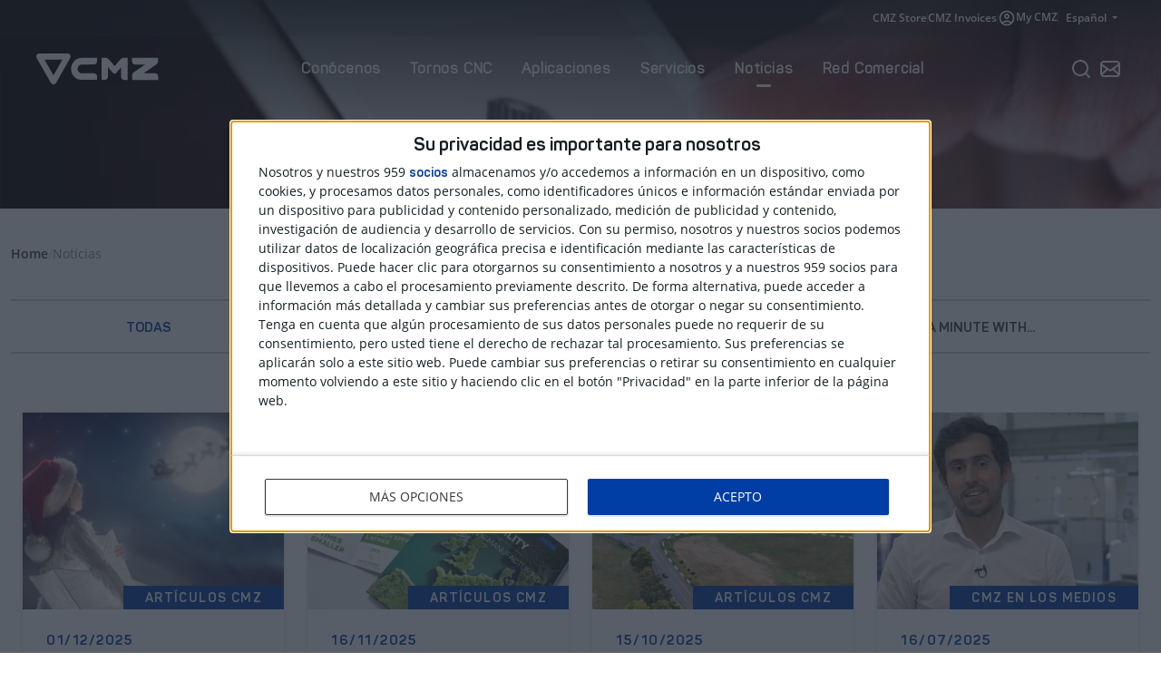

--- FILE ---
content_type: text/html; charset=UTF-8
request_url: https://www.cmz.com/es/noticias/
body_size: 18827
content:
<!doctype html><html lang="es" class="pretty-scrollbar cmz24"><head> <meta charset="utf-8"> <meta name="viewport" content="width=device-width, initial-scale=1, shrink-to-fit=no"> <meta name="format-detection" content="telephone=no"> <link rel="apple-touch-icon" sizes="60x60" href="https://www.cmz.com/assets/front/cmz/dist/img/apple-icon-60x60.png"> <link rel="apple-touch-icon" sizes="72x72" href="https://www.cmz.com/assets/front/cmz/dist/img/apple-icon-72x72.png"> <link rel="apple-touch-icon" sizes="76x76" href="https://www.cmz.com/assets/front/cmz/dist/img/apple-icon-76x76.png"> <link rel="apple-touch-icon" sizes="114x114" href="https://www.cmz.com/assets/front/cmz/dist/img/apple-icon-114x114.png"> <link rel="apple-touch-icon" sizes="120x120" href="https://www.cmz.com/assets/front/cmz/dist/img/apple-icon-120x120.png"> <link rel="apple-touch-icon" sizes="144x144" href="https://www.cmz.com/assets/front/cmz/dist/img/apple-icon-144x144.png"> <link rel="apple-touch-icon" sizes="152x152" href="https://www.cmz.com/assets/front/cmz/dist/img/apple-icon-152x152.png"> <link rel="apple-touch-icon" sizes="180x180" href="https://www.cmz.com/assets/front/cmz/dist/img/apple-icon-180x180.png"> <link rel="icon" type="image/png" sizes="192x192" href="https://www.cmz.com/assets/front/cmz/dist/img/android-icon-192x192.png"> <link rel="icon" type="image/png" sizes="32x32" href="https://www.cmz.com/assets/front/cmz/dist/img/favicon-32x32.png"> <link rel="icon" type="image/png" sizes="96x96" href="https://www.cmz.com/assets/front/cmz/dist/img/favicon-96x96.png"> <link rel="icon" type="image/png" sizes="16x16" href="https://www.cmz.com/assets/front/cmz/dist/img/favicon-16x16.png"> <link rel="manifest" href="https://www.cmz.com/assets/front/cmz/dist/js/manifest.json"> <meta name="msapplication-TileColor" content="#000000"> <meta name="msapplication-TileImage" content="https://www.cmz.com/assets/front/cmz/dist/img/ms-icon-144x144.png"> <meta name="theme-color" content="#000000"> <link rel="preconnect" href="https://secure.quantserve.com"> <link rel="preconnect" href="https://quantcast.mgr.consensu.org"> <link rel="preconnect" href="https://rules.quantcount.com"> <link rel="preload" href="/assets/front/cmz/dist/fonts/cmz/cmz.woff2" as="font" type="font/woff2" crossorigin=""> <link rel="preload" href="/assets/front/cmz/dist/fonts/panton/Panton-Bold.woff2" as="font" type="font/woff2" crossorigin=""> <link rel="preload" href="/assets/front/cmz/dist/fonts/panton/Panton-Regular.woff2" as="font" type="font/woff2" crossorigin=""> <link rel="preload" href="/assets/front/cmz/dist/fonts/opensans/mem5YaGs126MiZpBA-UN7rgOUuhp.woff2" as="font" type="font/woff2" crossorigin=""> <link rel="preload" href="/assets/front/cmz/dist/fonts/opensans/mem5YaGs126MiZpBA-UNirkOUuhp.woff2" as="font" type="font/woff2" crossorigin=""> <link rel="preload" href="/assets/front/cmz/dist/fonts/opensans/mem8YaGs126MiZpBA-UFVZ0b.woff2" as="font" type="font/woff2" crossorigin=""> <link href="https://www.cmz.com/assets/front/cmz24/dist/css/cmz24__0.359.min.css" rel="stylesheet" media="all" /><link rel="alternate" hreflang="es" href="https://www.cmz.com/es/noticias/" /><link rel="alternate" hreflang="en" href="https://www.cmz.com/en/news/" /><link rel="alternate" hreflang="fr" href="https://www.cmz.com/fr/actualites/" /><link rel="alternate" hreflang="de" href="https://www.cmz.com/de/news/" /><link rel="alternate" hreflang="it" href="https://www.cmz.com/it/news/" /><link rel="alternate" hreflang="da" href="https://www.cmz.com/da/nyheder/" /><link rel="alternate" hreflang="tr" href="https://www.cmz.com/tr/haberler/" /><title>Noticias del Sector Maquinaria Industrial | CMZ</title><meta property="og:title" content="Noticias del Sector Maquinaria Industrial | CMZ" /><meta name="twitter:title" content="Noticias del Sector Maquinaria Industrial | CMZ" /><meta name="description" content="Noticias del sector de la maquinaria industrial y los Tornos CNC. Novedades CMZ." /><meta property="og:description" content="Noticias del sector de la maquinaria industrial y los Tornos CNC. Novedades CMZ." /><meta property="twitter:description" content="Noticias del sector de la maquinaria industrial y los Tornos CNC. Novedades CMZ." /><meta name="twitter:card" content="summary_large_image" /><meta property="og:image" content="https://www.cmz.com/uploads/noticias-cabecera-2_1200x630.jpg" /><meta name="twitter:image" content="https://www.cmz.com/uploads/noticias-cabecera-2_1200x630.jpg" /><link rel="next" href="https://www.cmz.com/es/noticias/page/2/"><link rel="canonical" href="https://www.cmz.com/es/noticias/"><meta property="og:type" content="article" /><meta property="og:url" content="https://www.cmz.com/es/noticias/" /><meta name="robots" content="index,follow" /><script>var $localization_setup = {"decimal_point":".","thousands_sep":"","frac_digits":127,"language_code":"es","locale":"es-ES"};</script></head><body class="archive news responsive-large"> <div id="header-nav-backdrop"></div> <header> <div class="header-top"> <div class="header-top--container"> <nav class="header-top-nav"> <ul> <li><a class="header-top-nav--link" href="https://store.cmz.com/" target="_blank">CMZ Store</a></li> <li> <div class="header-top-nav--separator"></div> </li> <li><a class="header-top-nav--link" href="https://invoices.cmz.com/" target="_blank">CMZ Invoices</a></li> <li> <div class="header-top-nav--separator"></div> </li> <li> <a class="header-top-nav--link" href="https://my.cmz.com/" target="_blank"> <svg width="20" height="20" viewBox="0 0 20 20" xmlns="http://www.w3.org/2000/svg"> <path d="M4.87496 14.25C5.58329 13.7083 6.37496 13.2813 7.24996 12.9688C8.12496 12.6563 9.04163 12.5 9.99996 12.5C10.9583 12.5 11.875 12.6563 12.75 12.9688C13.625 13.2813 14.4166 13.7083 15.125 14.25C15.6111 13.6806 15.9895 13.0347 16.2604 12.3125C16.5312 11.5903 16.6666 10.8194 16.6666 10C16.6666 8.15278 16.0173 6.57987 14.7187 5.28126C13.4201 3.98264 11.8472 3.33334 9.99996 3.33334C8.15274 3.33334 6.57982 3.98264 5.28121 5.28126C3.9826 6.57987 3.33329 8.15278 3.33329 10C3.33329 10.8194 3.46871 11.5903 3.73954 12.3125C4.01038 13.0347 4.38885 13.6806 4.87496 14.25ZM9.99996 10.8333C9.18051 10.8333 8.48954 10.5521 7.92704 9.98959C7.36454 9.42709 7.08329 8.73612 7.08329 7.91667C7.08329 7.09723 7.36454 6.40626 7.92704 5.84376C8.48954 5.28126 9.18051 5.00001 9.99996 5.00001C10.8194 5.00001 11.5104 5.28126 12.0729 5.84376C12.6354 6.40626 12.9166 7.09723 12.9166 7.91667C12.9166 8.73612 12.6354 9.42709 12.0729 9.98959C11.5104 10.5521 10.8194 10.8333 9.99996 10.8333ZM9.99996 18.3333C8.84718 18.3333 7.76385 18.1146 6.74996 17.6771C5.73607 17.2396 4.85413 16.6458 4.10413 15.8958C3.35413 15.1458 2.76038 14.2639 2.32288 13.25C1.88538 12.2361 1.66663 11.1528 1.66663 10C1.66663 8.84723 1.88538 7.76389 2.32288 6.75C2.76038 5.73612 3.35413 4.85417 4.10413 4.10417C4.85413 3.35417 5.73607 2.76042 6.74996 2.32292C7.76385 1.88542 8.84718 1.66667 9.99996 1.66667C11.1527 1.66667 12.2361 1.88542 13.25 2.32292C14.2638 2.76042 15.1458 3.35417 15.8958 4.10417C16.6458 4.85417 17.2395 5.73612 17.677 6.75C18.1145 7.76389 18.3333 8.84723 18.3333 10C18.3333 11.1528 18.1145 12.2361 17.677 13.25C17.2395 14.2639 16.6458 15.1458 15.8958 15.8958C15.1458 16.6458 14.2638 17.2396 13.25 17.6771C12.2361 18.1146 11.1527 18.3333 9.99996 18.3333ZM9.99996 16.6667C10.7361 16.6667 11.4305 16.559 12.0833 16.3438C12.7361 16.1285 13.3333 15.8194 13.875 15.4167C13.3333 15.0139 12.7361 14.7049 12.0833 14.4896C11.4305 14.2743 10.7361 14.1667 9.99996 14.1667C9.26385 14.1667 8.5694 14.2743 7.91663 14.4896C7.26385 14.7049 6.66663 15.0139 6.12496 15.4167C6.66663 15.8194 7.26385 16.1285 7.91663 16.3438C8.5694 16.559 9.26385 16.6667 9.99996 16.6667ZM9.99996 9.16667C10.3611 9.16667 10.6597 9.04862 10.8958 8.8125C11.1319 8.57639 11.25 8.27778 11.25 7.91667C11.25 7.55556 11.1319 7.25695 10.8958 7.02084C10.6597 6.78473 10.3611 6.66667 9.99996 6.66667C9.63885 6.66667 9.34024 6.78473 9.10413 7.02084C8.86801 7.25695 8.74996 7.55556 8.74996 7.91667C8.74996 8.27778 8.86801 8.57639 9.10413 8.8125C9.34024 9.04862 9.63885 9.16667 9.99996 9.16667Z" /> </svg> My CMZ </a> </li> <li> <div class="header-top-nav--separator"></div> </li> <li> <div class="dropdown"> <button class="btn btn-secondary dropdown-toggle cmz24-btn" type="button" data-toggle="dropdown" aria-expanded="false"> Español </button> <div class="dropdown-menu dropdown-menu-right"> <a rel="alternate" class="dropdown-item active" href="https://www.cmz.com/es/noticias/" hreflang="es"> <div class="dropdown-item--text">Español</div> <div class="dropdown-item--icon"> <svg width=" 20" height="20" viewBox="0 0 20 20" fill="none" xmlns="http://www.w3.org/2000/svg"> <path d="M16.6663 5L7.49967 14.1667L3.33301 10" stroke="#0C5EE9" stroke-width="2" stroke-linecap="round" stroke-linejoin="round" /> </svg> </div> </a> <a rel="alternate" class="dropdown-item" href="https://www.cmz.com/en/news/" hreflang="en"> <div class="dropdown-item--text">Inglés</div> <div class="dropdown-item--icon"> <svg width=" 20" height="20" viewBox="0 0 20 20" fill="none" xmlns="http://www.w3.org/2000/svg"> <path d="M16.6663 5L7.49967 14.1667L3.33301 10" stroke="#0C5EE9" stroke-width="2" stroke-linecap="round" stroke-linejoin="round" /> </svg> </div> </a> <a rel="alternate" class="dropdown-item" href="https://www.cmz.com/fr/actualites/" hreflang="fr"> <div class="dropdown-item--text">Francés</div> <div class="dropdown-item--icon"> <svg width=" 20" height="20" viewBox="0 0 20 20" fill="none" xmlns="http://www.w3.org/2000/svg"> <path d="M16.6663 5L7.49967 14.1667L3.33301 10" stroke="#0C5EE9" stroke-width="2" stroke-linecap="round" stroke-linejoin="round" /> </svg> </div> </a> <a rel="alternate" class="dropdown-item" href="https://www.cmz.com/de/news/" hreflang="de"> <div class="dropdown-item--text">Alemán</div> <div class="dropdown-item--icon"> <svg width=" 20" height="20" viewBox="0 0 20 20" fill="none" xmlns="http://www.w3.org/2000/svg"> <path d="M16.6663 5L7.49967 14.1667L3.33301 10" stroke="#0C5EE9" stroke-width="2" stroke-linecap="round" stroke-linejoin="round" /> </svg> </div> </a> <a rel="alternate" class="dropdown-item" href="https://www.cmz.com/it/news/" hreflang="it"> <div class="dropdown-item--text">Italiano</div> <div class="dropdown-item--icon"> <svg width=" 20" height="20" viewBox="0 0 20 20" fill="none" xmlns="http://www.w3.org/2000/svg"> <path d="M16.6663 5L7.49967 14.1667L3.33301 10" stroke="#0C5EE9" stroke-width="2" stroke-linecap="round" stroke-linejoin="round" /> </svg> </div> </a> <a rel="alternate" class="dropdown-item" href="https://www.cmz.com/da/nyheder/" hreflang="da"> <div class="dropdown-item--text">Danés</div> <div class="dropdown-item--icon"> <svg width=" 20" height="20" viewBox="0 0 20 20" fill="none" xmlns="http://www.w3.org/2000/svg"> <path d="M16.6663 5L7.49967 14.1667L3.33301 10" stroke="#0C5EE9" stroke-width="2" stroke-linecap="round" stroke-linejoin="round" /> </svg> </div> </a> <a rel="alternate" class="dropdown-item" href="https://www.cmz.com/tr/haberler/" hreflang="tr"> <div class="dropdown-item--text">Turco</div> <div class="dropdown-item--icon"> <svg width=" 20" height="20" viewBox="0 0 20 20" fill="none" xmlns="http://www.w3.org/2000/svg"> <path d="M16.6663 5L7.49967 14.1667L3.33301 10" stroke="#0C5EE9" stroke-width="2" stroke-linecap="round" stroke-linejoin="round" /> </svg> </div> </a> </div></div> </li> </ul> </nav> </div> </div> <div class="header-main"> <div class="header-main--container"> <div class="header-main--logo"> <a href="https://www.cmz.com/es/" title="CMZ"> <svg xmlns="http://www.w3.org/2000/svg" xmlns:xlink="http://www.w3.org/1999/xlink" version="1.1" x="0px" y="0px" viewBox="0 0 168 42" style="enable-background:new 0 0 168 42;" xml:space="preserve"> <g> <path d="M94.3,35.8c2.3,0,4.1-2,4.1-4.4v-0.5V18.6l7,8.1l0.1,0.1c0.5,0.4,1.2,0.7,2,0.7s1.5-0.3,2-0.7l0,0l6.9-8.2V31 v0.6c0,2.4,1.8,4.4,4.1,4.4h4.9V5.9h-5.6c0,0-2.2-0.1-4.6,2.5l-7.7,8.8l-7.6-8.8c-2.2-2.4-4.6-2.5-4.6-2.5h-5.7v29.9H94.3z" /> <path d="M79.3,14.9c2.3,0,4.2-2,4.2-4.4V5.9L62.1,6c-2,0-3.8,0.4-5.6,1.2C54.8,7.9,53.3,9,52,10.4s-2.3,3-3.1,4.8 c-0.7,1.8-1.1,3.7-1.2,5.8c0,2,0.4,3.9,1.1,5.7c0.7,1.8,1.8,3.4,3.1,4.8c1.3,1.4,2.8,2.4,4.5,3.2s3.6,1.2,5.6,1.2h21.4v-4.7 c-0.1-2.5-2.1-4.4-4.4-4.2H62.5c-0.8,0-1.5-0.2-2.2-0.5s-1.3-0.8-1.9-1.3c-0.5-0.6-0.9-1.2-1.3-1.9c-0.3-0.7-0.4-1.4-0.4-2.2 c0-0.8,0.2-1.6,0.4-2.3c0.3-0.8,0.7-1.4,1.2-1.9c0.5-0.6,1.1-1,1.8-1.3s1.4-0.5,2.2-0.5L79.3,14.9z" /> <path d="M23.6,42c-1.5,0-2.8-0.8-3.5-2L0.5,6.1c-0.7-1.3-0.7-2.8,0-4.1S2.6,0,4,0h39c1.5,0,2.8,0.8,3.5,2 c0.7,1.3,0.7,2.8,0,4.1L27.2,40C26.4,41.2,25.1,42,23.6,42z M11.2,8.2l12.4,21.5L36,8.2H11.2z" /> <path d="M167.2,31.2c0-2.5-2-4.4-4.3-4.2h-15.7l17.3-12c1.8-1.2,2.6-2.6,2.7-5.9V5.9c0,0-35.4,0-35.8,0v5.3 c0,3.8,4.6,3.8,4.6,3.8h1.5h11.9c-1.2,0.8-15.3,10.4-15.3,10.4c-2.2,1.4-2.6,2.8-2.6,4.6c0,2.4,0,6,0,6h13.9h17.3h4.7 c0,0,0-2.4,0-5.2" /> </g> </svg> </a> </div> <div class="header-main--menu"> <div class="offcanvas-header"> <div class="offcanvas-logo"> <a href="https://www.cmz.com/es/" title="CMZ"> <svg xmlns="http://www.w3.org/2000/svg" xmlns:xlink="http://www.w3.org/1999/xlink" version="1.1" x="0px" y="0px" viewBox="0 0 168 42" style="enable-background:new 0 0 168 42;" xml:space="preserve"> <g> <path d="M94.3,35.8c2.3,0,4.1-2,4.1-4.4v-0.5V18.6l7,8.1l0.1,0.1c0.5,0.4,1.2,0.7,2,0.7s1.5-0.3,2-0.7l0,0l6.9-8.2V31 v0.6c0,2.4,1.8,4.4,4.1,4.4h4.9V5.9h-5.6c0,0-2.2-0.1-4.6,2.5l-7.7,8.8l-7.6-8.8c-2.2-2.4-4.6-2.5-4.6-2.5h-5.7v29.9H94.3z" /> <path d="M79.3,14.9c2.3,0,4.2-2,4.2-4.4V5.9L62.1,6c-2,0-3.8,0.4-5.6,1.2C54.8,7.9,53.3,9,52,10.4s-2.3,3-3.1,4.8 c-0.7,1.8-1.1,3.7-1.2,5.8c0,2,0.4,3.9,1.1,5.7c0.7,1.8,1.8,3.4,3.1,4.8c1.3,1.4,2.8,2.4,4.5,3.2s3.6,1.2,5.6,1.2h21.4v-4.7 c-0.1-2.5-2.1-4.4-4.4-4.2H62.5c-0.8,0-1.5-0.2-2.2-0.5s-1.3-0.8-1.9-1.3c-0.5-0.6-0.9-1.2-1.3-1.9c-0.3-0.7-0.4-1.4-0.4-2.2 c0-0.8,0.2-1.6,0.4-2.3c0.3-0.8,0.7-1.4,1.2-1.9c0.5-0.6,1.1-1,1.8-1.3s1.4-0.5,2.2-0.5L79.3,14.9z" /> <path d="M23.6,42c-1.5,0-2.8-0.8-3.5-2L0.5,6.1c-0.7-1.3-0.7-2.8,0-4.1S2.6,0,4,0h39c1.5,0,2.8,0.8,3.5,2 c0.7,1.3,0.7,2.8,0,4.1L27.2,40C26.4,41.2,25.1,42,23.6,42z M11.2,8.2l12.4,21.5L36,8.2H11.2z" /> <path d="M167.2,31.2c0-2.5-2-4.4-4.3-4.2h-15.7l17.3-12c1.8-1.2,2.6-2.6,2.7-5.9V5.9c0,0-35.4,0-35.8,0v5.3 c0,3.8,4.6,3.8,4.6,3.8h1.5h11.9c-1.2,0.8-15.3,10.4-15.3,10.4c-2.2,1.4-2.6,2.8-2.6,4.6c0,2.4,0,6,0,6h13.9h17.3h4.7 c0,0,0-2.4,0-5.2" /> </g> </svg> </a> </div> <div class="offcanvas-close"> <button class="js-offcanvas-close cmz24-btn"> <div class="offcanvas-close--icon"> <svg width="24" height="24" viewBox="0 0 24 24" xmlns="http://www.w3.org/2000/svg"> <path fill-rule="evenodd" clip-rule="evenodd" d="M4.33474 4.33474C4.78105 3.88842 5.50467 3.88842 5.95098 4.33474L12 10.3838L18.049 4.33474C18.4953 3.88842 19.219 3.88842 19.6653 4.33474C20.1116 4.78105 20.1116 5.50467 19.6653 5.95098L13.6162 12L19.6653 18.049C20.1116 18.4953 20.1116 19.219 19.6653 19.6653C19.219 20.1116 18.4953 20.1116 18.049 19.6653L12 13.6162L5.95098 19.6653C5.50467 20.1116 4.78105 20.1116 4.33474 19.6653C3.88842 19.219 3.88842 18.4953 4.33474 18.049L10.3838 12L4.33474 5.95098C3.88842 5.50467 3.88842 4.78105 4.33474 4.33474Z" /> </svg> </div> <div class="offcanvas-close--text"> Cerrar </div> </button> </div> </div> <div class="offcanvas-main"> <!-- Main Nav Start --><ul class="main-nav"> <li class="main-nav-item d-flex d-md-flex d-xl-flex main-nav-item--has-dropdown"> <a class="main-nav-item--link js-show-dropdown cmz24-btn " href="https://www.cmz.com/es/conocenos/" title="Conócenos"> <div class="main-nav-item--link--text"> Conócenos </div> <div class="main-nav-item--link--icon"> <svg width="24" height="24" viewBox="0 0 24 24" fill="none" xmlns="http://www.w3.org/2000/svg"> <path d="M9 18L15 12L9 6" stroke="#111629" stroke-width="2" stroke-linecap="round" stroke-linejoin="round" /> </svg> </div> </a> <div class="main-nav-item--dropdown pretty-scrollbar"> <div class="main-nav-item--dropdown-back"> <button class="cmz24-btn js-hide-dropdown"> <div class="main-nav-item--dropdown-back--icon"> <svg width="24" height="24" viewBox="0 0 24 24" fill="none" xmlns="http://www.w3.org/2000/svg"> <path d="M15 18L9 12L15 6" stroke="#475569" stroke-width="2" stroke-linecap="round" stroke-linejoin="round" /> </svg> </div> <div class="main-nav-item--dropdown-back--text"> Volver </div> </button> </div> <div class="main-nav-item--dropdown-wrapper container-2xl"> <div class="row"> <div class="col-12 col-md-12 col-xl-6"> <div class="main-nav-item--dropdown-column-wrapper"> <a href="https://www.cmz.com/es/conocenos/" title="Conócenos" class="dropdown-card dropdown-card--horizontal d-flex d-md-flex d-xl-flex "> <div class="dropdown-card__image"> <img width="800" height="500" class=" ar-8x5 lazyload lazyload-image" src="[data-uri]" loading="lazy" data-src="https://www.cmz.com/uploads/about-us-800x500_v2.jpg" alt="Conócenos" data-wb_ready="1" /> </div> <div class="dropdown-card__text"> <h3 class="dropdown-card__text--title"> Conócenos </h3> <p class="dropdown-card__text--p">Desde 1945 en el mercado de la máquina herramienta. Descubre quiénes somos.</p class="dropdown-card--text--p"> </div> <div class="dropdown-card__bg"> <svg fill="none" height="106" viewBox="0 0 133 106" width="133" xmlns="http://www.w3.org/2000/svg"> <g fill="#fff"> <path d="m103.139.00321065h-103.139v105.99378935h36.617z" /> <g clip-rule="evenodd" fill-rule="evenodd"> <path d="m49.9987 105.999 66.5013-105.99647758 1-.00097588-66.5015 105.99845346z" /> <path d="m64.9988 105.998 66.5012-105.99702412 1-.00097588-66.5014 105.998z" opacity=".5" /> </g> </g> </svg> </div> </a> </div> </div> <div class="col-6 col-md-6 col-xl-2"> <div class="main-nav-item--dropdown-column-wrapper"> <a href="https://www.cmz.com/es/sostenibilidad/" title="Sostenibilidad" class="dropdown-card d-flex d-md-flex d-xl-flex "> <div class="dropdown-card__image"> <img width="798" height="492" class=" ar-133x82 lazyload lazyload-image" src="[data-uri]" loading="lazy" data-src="https://www.cmz.com/uploads/cmz-sustainability_menu_v2.jpg" alt="Sostenibilidad CMZ" data-wb_ready="1" /> </div> <div class="dropdown-card__text"> <h3 class="dropdown-card__text--title"> Sostenibilidad </h3> <p class="dropdown-card__text--p">Un proceso de fabricación que minimiza la huella de carbono.</p class="dropdown-card--text--p"> </div> </a> </div> </div> <div class="col-6 col-md-6 col-xl-2"> <div class="main-nav-item--dropdown-column-wrapper"> <a href="https://www.cmz.com/es/casos-exito/" title="Casos de éxito" class="dropdown-card d-flex d-md-flex d-xl-flex "> <div class="dropdown-card__image"> <img width="800" height="500" class=" ar-8x5 lazyload lazyload-image" src="[data-uri]" loading="lazy" data-src="https://www.cmz.com/uploads/cases-of-success-800x500_v2.jpg" alt="Casos de éxito" data-wb_ready="1" /> </div> <div class="dropdown-card__text"> <h3 class="dropdown-card__text--title"> Casos de éxito </h3> <p class="dropdown-card__text--p">Conoce las opiniones y reseñas de nuestros clientes.</p class="dropdown-card--text--p"> </div> </a> </div> </div> <div class="col-6 col-md-6 col-xl-2"> <div class="main-nav-item--dropdown-column-wrapper"> <a href="https://www.cmz.com/es/trabaja-con-nosotros/" title="Trabaja con nosotros" class="dropdown-card d-flex d-md-flex d-xl-flex "> <div class="dropdown-card__image"> <img width="800" height="500" class=" ar-8x5 lazyload lazyload-image" src="[data-uri]" loading="lazy" data-src="https://www.cmz.com/uploads/work-in-cmz-800x500_v2.jpg" alt="Empleo_Trabaja con nosotros" data-wb_ready="1" /> </div> <div class="dropdown-card__text"> <h3 class="dropdown-card__text--title"> Empleo </h3> <p class="dropdown-card__text--p">Únete al grito #turningtheworld</p class="dropdown-card--text--p"> </div> </a> </div> </div> </div> </div> </div> </li> <li class="main-nav-item d-flex d-md-flex d-xl-flex main-nav-item--has-dropdown"> <a class="main-nav-item--link js-show-dropdown cmz24-btn " href="https://www.cmz.com/es/tornos-cnc/" title="Tornos CNC"> <div class="main-nav-item--link--text"> Tornos CNC </div> <div class="main-nav-item--link--icon"> <svg width="24" height="24" viewBox="0 0 24 24" fill="none" xmlns="http://www.w3.org/2000/svg"> <path d="M9 18L15 12L9 6" stroke="#111629" stroke-width="2" stroke-linecap="round" stroke-linejoin="round" /> </svg> </div> </a> <div class="main-nav-item--dropdown pretty-scrollbar"> <div class="main-nav-item--dropdown-back"> <button class="cmz24-btn js-hide-dropdown"> <div class="main-nav-item--dropdown-back--icon"> <svg width="24" height="24" viewBox="0 0 24 24" fill="none" xmlns="http://www.w3.org/2000/svg"> <path d="M15 18L9 12L15 6" stroke="#475569" stroke-width="2" stroke-linecap="round" stroke-linejoin="round" /> </svg> </div> <div class="main-nav-item--dropdown-back--text"> Volver </div> </button> </div> <div class="main-nav-item--dropdown-wrapper container-2xl"> <div class="row"> <div class="col-12 col-md-12 col-xl-4"> <div class="main-nav-item--dropdown-column-wrapper"> <div class="dropdown-button-wrapper cmz24-btn d-flex d-md-flex d-xl-none"> <a class="dropdown-button " href="https://www.cmz.com/es/tornos-cnc/" title="Tornos CNC"> <div class="dropdown-button--text"> Todos los Tornos CNC </div> <div class="dropdown-button--icon"> <svg width="24" height="24" viewBox="0 0 24 24" fill="none" xmlns="http://www.w3.org/2000/svg"> <path d="M16.15 12.9995H5C4.71667 12.9995 4.47917 12.9037 4.2875 12.712C4.09583 12.5204 4 12.2829 4 11.9995C4 11.7162 4.09583 11.4787 4.2875 11.287C4.47917 11.0954 4.71667 10.9995 5 10.9995H16.15L13.3 8.14952C13.1 7.94952 13.0042 7.71619 13.0125 7.44952C13.0208 7.18286 13.1167 6.94952 13.3 6.74952C13.5 6.54952 13.7375 6.44536 14.0125 6.43702C14.2875 6.42869 14.525 6.52452 14.725 6.72452L19.3 11.2995C19.4 11.3995 19.4708 11.5079 19.5125 11.6245C19.5542 11.7412 19.575 11.8662 19.575 11.9995C19.575 12.1329 19.5542 12.2579 19.5125 12.3745C19.4708 12.4912 19.4 12.5995 19.3 12.6995L14.725 17.2745C14.525 17.4745 14.2875 17.5704 14.0125 17.562C13.7375 17.5537 13.5 17.4495 13.3 17.2495C13.1167 17.0495 13.0208 16.8162 13.0125 16.5495C13.0042 16.2829 13.1 16.0495 13.3 15.8495L16.15 12.9995Z" fill="#232D41" /> </svg> </div> </a> </div> <div class="dropdown-column-title-wrapper d-flex d-md-flex d-xl-flex"> <h2 class="dropdown-column-title">Tornos de una Torre</h2> </div> <a href="https://www.cmz.com/es/serie-ta/" title="Serie TA" class="dropdown-card-lathe dropdown-card-lathe--horizontal d-flex d-md-flex d-xl-flex "> <div class="dropdown-card-lathe__image"> <img width="800" height="500" class=" ar-8x5 lazyload lazyload-image" src="[data-uri]" loading="lazy" data-src="https://www.cmz.com/uploads/ta-series_v2.png" alt="Serie TA_menu" data-wb_ready="1" /> </div> <div class="dropdown-card-lathe__text"> <h3 class="dropdown-card-lathe__text--title"> Serie TA </h3> <p class="dropdown-card-lathe__text--p">Z400, Z640, Z1100</p class="dropdown-card--text--p"> </div> <div class="dropdown-card-lathe__bg"> <svg fill="none" height="106" viewBox="0 0 133 106" width="133" xmlns="http://www.w3.org/2000/svg"> <g fill="#fff"> <path d="m103.139.00321065h-103.139v105.99378935h36.617z" /> <g clip-rule="evenodd" fill-rule="evenodd"> <path d="m49.9987 105.999 66.5013-105.99647758 1-.00097588-66.5015 105.99845346z" /> <path d="m64.9988 105.998 66.5012-105.99702412 1-.00097588-66.5014 105.998z" opacity=".5" /> </g> </g> </svg> </div> </a> <a href="https://www.cmz.com/es/torno-cnc-bancada-inclinada-serie-td-z800-z1350/" title="Serie TD Z800-Z1350 | Torno CNC de bancada inclinada" class="dropdown-card-lathe dropdown-card-lathe--horizontal d-flex d-md-flex d-xl-flex "> <div class="dropdown-card-lathe__image"> <img width="800" height="500" class=" ar-8x5 lazyload lazyload-image" src="[data-uri]" loading="lazy" data-src="https://www.cmz.com/uploads/td-series-800-1350-800x500_v2.png" alt="Torno CNC de bancada inclinada_menu" data-wb_ready="1" /> </div> <div class="dropdown-card-lathe__text"> <h3 class="dropdown-card-lathe__text--title"> Serie TD Z800-Z1350 </h3> <p class="dropdown-card-lathe__text--p">Tornos de bancada prismática</p class="dropdown-card--text--p"> </div> <div class="dropdown-card-lathe__bg"> <svg fill="none" height="106" viewBox="0 0 133 106" width="133" xmlns="http://www.w3.org/2000/svg"> <g fill="#fff"> <path d="m103.139.00321065h-103.139v105.99378935h36.617z" /> <g clip-rule="evenodd" fill-rule="evenodd"> <path d="m49.9987 105.999 66.5013-105.99647758 1-.00097588-66.5015 105.99845346z" /> <path d="m64.9988 105.998 66.5012-105.99702412 1-.00097588-66.5014 105.998z" opacity=".5" /> </g> </g> </svg> </div> </a> <a href="https://www.cmz.com/es/serie-td-z2200-z3200-torno-grandes-dimensiones/" title="Serie TD Z2200 - Z3200" class="dropdown-card-lathe dropdown-card-lathe--horizontal d-flex d-md-flex d-xl-flex "> <div class="dropdown-card-lathe__image"> <img width="800" height="500" class=" ar-8x5 lazyload lazyload-image" src="[data-uri]" loading="lazy" data-src="https://www.cmz.com/uploads/td-series-2200-3200-800x500_v2.png" alt="TD Z2200-Z3200" data-wb_ready="1" /> </div> <div class="dropdown-card-lathe__text"> <h3 class="dropdown-card-lathe__text--title"> Serie TD Z2200-Z3200 </h3> <p class="dropdown-card-lathe__text--p">Torno de grandes dimensiones</p class="dropdown-card--text--p"> </div> <div class="dropdown-card-lathe__bg"> <svg fill="none" height="106" viewBox="0 0 133 106" width="133" xmlns="http://www.w3.org/2000/svg"> <g fill="#fff"> <path d="m103.139.00321065h-103.139v105.99378935h36.617z" /> <g clip-rule="evenodd" fill-rule="evenodd"> <path d="m49.9987 105.999 66.5013-105.99647758 1-.00097588-66.5015 105.99845346z" /> <path d="m64.9988 105.998 66.5012-105.99702412 1-.00097588-66.5014 105.998z" opacity=".5" /> </g> </g> </svg> </div> </a> </div> </div> <div class="col-12 col-md-12 col-xl-4"> <div class="main-nav-item--dropdown-column-wrapper"> <div class="dropdown-column-title-wrapper d-flex d-md-flex d-xl-flex"> <h2 class="dropdown-column-title">Tornos Multitorre</h2> </div> <a href="https://www.cmz.com/es/torno-cabezal-fijo-decoletaje-serie-tts/" title="Serie TTS | Torno de Cabezal Fijo Decoletaje" class="dropdown-card-lathe dropdown-card-lathe--horizontal d-flex d-md-flex d-xl-flex "> <div class="dropdown-card-lathe__image"> <img width="800" height="500" class=" ar-8x5 lazyload lazyload-image" src="[data-uri]" loading="lazy" data-src="https://www.cmz.com/uploads/tts-series-800x500_v2.png" alt="Torno de Cabezal Fijo Decoletaje_menu" data-wb_ready="1" /> </div> <div class="dropdown-card-lathe__text"> <h3 class="dropdown-card-lathe__text--title"> Serie TTS </h3> <p class="dropdown-card-lathe__text--p">Torno de cabezal fijo para decoletaje</p class="dropdown-card--text--p"> </div> <div class="dropdown-card-lathe__bg"> <svg fill="none" height="106" viewBox="0 0 133 106" width="133" xmlns="http://www.w3.org/2000/svg"> <g fill="#fff"> <path d="m103.139.00321065h-103.139v105.99378935h36.617z" /> <g clip-rule="evenodd" fill-rule="evenodd"> <path d="m49.9987 105.999 66.5013-105.99647758 1-.00097588-66.5015 105.99845346z" /> <path d="m64.9988 105.998 66.5012-105.99702412 1-.00097588-66.5014 105.998z" opacity=".5" /> </g> </g> </svg> </div> </a> <a href="https://www.cmz.com/es/centro-de-torneado-cnc-serie-ttl/" title="Serie TTL | Centro de torneado CNC" class="dropdown-card-lathe dropdown-card-lathe--horizontal d-flex d-md-flex d-xl-flex "> <div class="dropdown-card-lathe__image"> <img width="800" height="500" class=" ar-8x5 lazyload lazyload-image" src="[data-uri]" loading="lazy" data-src="https://www.cmz.com/uploads/ttl-series-800x500_v2.png" alt="Centro de torneado CNC_menu" data-wb_ready="1" /> </div> <div class="dropdown-card-lathe__text"> <h3 class="dropdown-card-lathe__text--title"> Serie TTL </h3> <p class="dropdown-card-lathe__text--p">Centro de torneado CNC para la alta producción</p class="dropdown-card--text--p"> </div> <div class="dropdown-card-lathe__bg"> <svg fill="none" height="106" viewBox="0 0 133 106" width="133" xmlns="http://www.w3.org/2000/svg"> <g fill="#fff"> <path d="m103.139.00321065h-103.139v105.99378935h36.617z" /> <g clip-rule="evenodd" fill-rule="evenodd"> <path d="m49.9987 105.999 66.5013-105.99647758 1-.00097588-66.5015 105.99845346z" /> <path d="m64.9988 105.998 66.5012-105.99702412 1-.00097588-66.5014 105.998z" opacity=".5" /> </g> </g> </svg> </div> </a> </div> </div> <div class="col-12 col-md-12 col-xl-4"> <div class="main-nav-item--dropdown-column-wrapper"> <div class="dropdown-column-title-wrapper d-flex d-md-flex d-xl-flex"> <h2 class="dropdown-column-title">Soluciones de Automatización</h2> </div> <a href="https://www.cmz.com/es/gantry-loader/" title="Gantry Loader" class="dropdown-card-lathe d-flex d-md-flex d-xl-flex "> <div class="dropdown-card-lathe__image"> <img width="662" height="228" class=" ar-331x114 lazyload lazyload-image" src="[data-uri]" loading="lazy" data-src="https://www.cmz.com/uploads/automation-1-1.png" alt="Gantry Loader_menu" data-wb_ready="1" /> </div> <div class="dropdown-card-lathe__text"> <h3 class="dropdown-card-lathe__text--title"> Gantry Loader </h3> <p class="dropdown-card-lathe__text--p">Automatiza series cortas y largas.</p class="dropdown-card--text--p"> </div> <div class="dropdown-card-lathe__bg"> <svg fill="none" height="132" viewBox="0 0 342 132" width="342" xmlns="http://www.w3.org/2000/svg"> <g fill="#fff"> <path d="m342 103.139v-103.13898503l-341.99216071-.00001497-.0000016 36.617z" /> <g clip-rule="evenodd" fill-rule="evenodd"> <path d="m.00279377 49.999 341.99720623 66.501v1l-342-66.5012z" /> <path d="m.0071883 64.5 341.9928117 66.5v1l-341.99560547-66.5z" opacity=".5" /> </g> </g> </svg> </div> </a> <div class="dropdown-column-separator d-flex d-md-flex d-xl-flex"></div> <div class="dropdown-subitems-wrapper d-flex d-md-flex d-xl-flex"> <h3 class="dropdown-subitems-title">Te puede interesar</h3> <ul class="dropdown-subitems"> <li> <a class="dropdown-subitem-button " href="https://www.cmz.com/es/tornos-de-segunda-mano/" title="Tornos de Segunda Mano"> <div class="dropdown-subitem-button--icon"> <svg width="21" height="20" viewBox="0 0 21 20" fill="none" xmlns="http://www.w3.org/2000/svg"> <path d="M13.792 10.8329H4.50033C4.26421 10.8329 4.0663 10.7531 3.90658 10.5934C3.74685 10.4336 3.66699 10.2357 3.66699 9.9996C3.66699 9.76349 3.74685 9.56558 3.90658 9.40585C4.0663 9.24613 4.26421 9.16627 4.50033 9.16627H13.792L11.417 6.79127C11.2503 6.6246 11.1705 6.43016 11.1774 6.20794C11.1844 5.98571 11.2642 5.79127 11.417 5.6246C11.5837 5.45794 11.7816 5.37113 12.0107 5.36419C12.2399 5.35724 12.4378 5.4371 12.6045 5.60377L16.417 9.41627C16.5003 9.4996 16.5594 9.58988 16.5941 9.6871C16.6288 9.78433 16.6462 9.88849 16.6462 9.9996C16.6462 10.1107 16.6288 10.2149 16.5941 10.3121C16.5594 10.4093 16.5003 10.4996 16.417 10.5829L12.6045 14.3954C12.4378 14.5621 12.2399 14.642 12.0107 14.635C11.7816 14.6281 11.5837 14.5413 11.417 14.3746C11.2642 14.2079 11.1844 14.0135 11.1774 13.7913C11.1705 13.569 11.2503 13.3746 11.417 13.2079L13.792 10.8329Z" fill="#64748B" /> </svg> </div> <div class="dropdown-subitem-button--text"> Tornos CNC de Segunda Mano </div> </a> </li> </ul> </div> </div> </div> </div> </div> </div> </li> <li class="main-nav-item d-flex d-md-flex d-xl-flex"> <a class="main-nav-item--link " href="https://www.cmz.com/es/ingenieria/" title="Aplicaciones tornos"> <div class="main-nav-item--link--text"> Aplicaciones </div> </a> </li> <li class="main-nav-item d-flex d-md-flex d-xl-flex"> <a class="main-nav-item--link " href="https://www.cmz.com/es/servicio-de-asistencia-tecnica/" title="Servicio de Asistencia Técnica"> <div class="main-nav-item--link--text"> Servicios </div> </a> </li> <li class="main-nav-item d-flex d-md-flex d-xl-flex active"> <a class="main-nav-item--link active" href="https://www.cmz.com/es/noticias/" title="Noticias"> <div class="main-nav-item--link--text"> Noticias </div> </a> </li> <li class="main-nav-item d-flex d-md-flex d-xl-flex"> <a class="main-nav-item--link " href="https://www.cmz.com/es/red-comercial/" title="Red Comercial"> <div class="main-nav-item--link--text"> Red Comercial </div> </a> </li> <li class="main-nav-item d-flex d-md-flex d-xl-none"> <a class="main-nav-item--link " href="https://www.cmz.com/es/contacto/" title="Contáctenos"> <div class="main-nav-item--link--text"> Contacto </div> </a> </li> </ul><!-- Main Nav End --> <div class="offcanvas-footer"> <ul class="offcanvas-footer__external-links"> <li class="offcanvas-footer-nav--link-item"><a class="offcanvas-footer-nav--link" href="https://invoices.cmz.com/" target="_blank">CMZ Invoices</a></li> <li> <div class="offcanvas-footer-nav--separator"></div> </li> <li class="offcanvas-footer-nav--link-item"><a class="offcanvas-footer-nav--link" href="https://store.cmz.com/" target="_blank">CMZ Store</a></li> <li> <div class="offcanvas-footer-nav--separator"></div> </li> <li class="offcanvas-footer-nav--link-item"> <a class="offcanvas-footer-nav--link" href="https://my.cmz.com/" target="_blank"> <svg width="20" height="20" viewBox="0 0 20 20" fill="none" xmlns="http://www.w3.org/2000/svg"> <mask id="mask0_155_454" style="mask-type:alpha" maskUnits="userSpaceOnUse" x="0" y="0" width="20" height="20"> <rect width="20" height="20" fill="#D9D9D9" /> </mask> <g mask="url(#mask0_155_454)"> <path d="M4.87496 14.25C5.58329 13.7083 6.37496 13.2813 7.24996 12.9688C8.12496 12.6563 9.04163 12.5 9.99996 12.5C10.9583 12.5 11.875 12.6563 12.75 12.9688C13.625 13.2813 14.4166 13.7083 15.125 14.25C15.6111 13.6806 15.9895 13.0347 16.2604 12.3125C16.5312 11.5903 16.6666 10.8194 16.6666 10C16.6666 8.15278 16.0173 6.57987 14.7187 5.28126C13.4201 3.98264 11.8472 3.33334 9.99996 3.33334C8.15274 3.33334 6.57982 3.98264 5.28121 5.28126C3.9826 6.57987 3.33329 8.15278 3.33329 10C3.33329 10.8194 3.46871 11.5903 3.73954 12.3125C4.01038 13.0347 4.38885 13.6806 4.87496 14.25ZM9.99996 10.8333C9.18051 10.8333 8.48954 10.5521 7.92704 9.98959C7.36454 9.42709 7.08329 8.73612 7.08329 7.91667C7.08329 7.09723 7.36454 6.40626 7.92704 5.84376C8.48954 5.28126 9.18051 5.00001 9.99996 5.00001C10.8194 5.00001 11.5104 5.28126 12.0729 5.84376C12.6354 6.40626 12.9166 7.09723 12.9166 7.91667C12.9166 8.73612 12.6354 9.42709 12.0729 9.98959C11.5104 10.5521 10.8194 10.8333 9.99996 10.8333ZM9.99996 18.3333C8.84718 18.3333 7.76385 18.1146 6.74996 17.6771C5.73607 17.2396 4.85413 16.6458 4.10413 15.8958C3.35413 15.1458 2.76038 14.2639 2.32288 13.25C1.88538 12.2361 1.66663 11.1528 1.66663 10C1.66663 8.84723 1.88538 7.76389 2.32288 6.75C2.76038 5.73612 3.35413 4.85417 4.10413 4.10417C4.85413 3.35417 5.73607 2.76042 6.74996 2.32292C7.76385 1.88542 8.84718 1.66667 9.99996 1.66667C11.1527 1.66667 12.2361 1.88542 13.25 2.32292C14.2638 2.76042 15.1458 3.35417 15.8958 4.10417C16.6458 4.85417 17.2395 5.73612 17.677 6.75C18.1145 7.76389 18.3333 8.84723 18.3333 10C18.3333 11.1528 18.1145 12.2361 17.677 13.25C17.2395 14.2639 16.6458 15.1458 15.8958 15.8958C15.1458 16.6458 14.2638 17.2396 13.25 17.6771C12.2361 18.1146 11.1527 18.3333 9.99996 18.3333ZM9.99996 16.6667C10.7361 16.6667 11.4305 16.559 12.0833 16.3438C12.7361 16.1285 13.3333 15.8194 13.875 15.4167C13.3333 15.0139 12.7361 14.7049 12.0833 14.4896C11.4305 14.2743 10.7361 14.1667 9.99996 14.1667C9.26385 14.1667 8.5694 14.2743 7.91663 14.4896C7.26385 14.7049 6.66663 15.0139 6.12496 15.4167C6.66663 15.8194 7.26385 16.1285 7.91663 16.3438C8.5694 16.559 9.26385 16.6667 9.99996 16.6667ZM9.99996 9.16667C10.3611 9.16667 10.6597 9.04862 10.8958 8.8125C11.1319 8.57639 11.25 8.27778 11.25 7.91667C11.25 7.55556 11.1319 7.25695 10.8958 7.02084C10.6597 6.78473 10.3611 6.66667 9.99996 6.66667C9.63885 6.66667 9.34024 6.78473 9.10413 7.02084C8.86801 7.25695 8.74996 7.55556 8.74996 7.91667C8.74996 8.27778 8.86801 8.57639 9.10413 8.8125C9.34024 9.04862 9.63885 9.16667 9.99996 9.16667Z" fill="white" /> </g> </svg> My CMZ </a> </li> </ul> <ul class="offcanvas-footer__languages"> <li class="main-nav-item d-flex d-md-flex d-xl-flex main-nav-item--has-dropdown"> <a class="main-nav-item--link main-nav-item--link--language js-show-dropdown cmz24-btn" href="https://www.cmz.com/es/noticias/" title="Español" rel="alternate" hreflang="es"> <div class="main-nav-item--link--icon-before"> <svg width="20" height="20" viewBox="0 0 20 20" fill="none" xmlns="http://www.w3.org/2000/svg"> <path d="M1.66666 10.0003H18.3333M1.66666 10.0003C1.66666 14.6027 5.39762 18.3337 9.99999 18.3337M1.66666 10.0003C1.66666 5.39795 5.39762 1.66699 9.99999 1.66699M18.3333 10.0003C18.3333 14.6027 14.6024 18.3337 9.99999 18.3337M18.3333 10.0003C18.3333 5.39795 14.6024 1.66699 9.99999 1.66699M9.99999 1.66699C12.0844 3.94895 13.269 6.91035 13.3333 10.0003C13.269 13.0903 12.0844 16.0517 9.99999 18.3337M9.99999 1.66699C7.91559 3.94895 6.73103 6.91035 6.66666 10.0003C6.73103 13.0903 7.91559 16.0517 9.99999 18.3337" stroke="#475569" stroke-width="2" stroke-linecap="round" stroke-linejoin="round" /> </svg> </div> <div class="main-nav-item--link--text"> Español </div> <div class="main-nav-item--link--icon"> <svg width="24" height="24" viewBox="0 0 24 24" fill="none" xmlns="http://www.w3.org/2000/svg"> <path d="M9 18L15 12L9 6" stroke="#111629" stroke-width="2" stroke-linecap="round" stroke-linejoin="round"></path> </svg> </div> </a> <div class="main-nav-item--dropdown pretty-scrollbar"> <div class="main-nav-item--dropdown-back"> <button class="cmz24-btn js-hide-dropdown"> <div class="main-nav-item--dropdown-back--icon"> <svg width="24" height="24" viewBox="0 0 24 24" fill="none" xmlns="http://www.w3.org/2000/svg"> <path d="M15 18L9 12L15 6" stroke="#475569" stroke-width="2" stroke-linecap="round" stroke-linejoin="round"></path> </svg> </div> <div class="main-nav-item--dropdown-back--text"> Volver </div> </button> </div> <div class="main-nav-item--dropdown-wrapper"> <div class="main-nav-item--dropdown-column-wrapper"> <ul class="main-nav"> <li class="main-nav-item d-flex d-md-flex d-xl-flex active"> <a class="main-nav-item--link" href="https://www.cmz.com/es/noticias/" title="Español" rel="alternate" hreflang="es"> <div class="main-nav-item--link--text"> Español </div> <div class="main-nav-item--link--icon"> <svg width="24" height="24" viewBox="0 0 24 24" fill="none" xmlns="http://www.w3.org/2000/svg"> <path d="M20 6L9 17L4 12" stroke="#0C5EE9" stroke-width="2" stroke-linecap="round" stroke-linejoin="round" /> </svg> </div> </a> </li> <li class="main-nav-item d-flex d-md-flex d-xl-flex "> <a class="main-nav-item--link" href="https://www.cmz.com/en/news/" title="Inglés" rel="alternate" hreflang="en"> <div class="main-nav-item--link--text"> Inglés </div> </a> </li> <li class="main-nav-item d-flex d-md-flex d-xl-flex "> <a class="main-nav-item--link" href="https://www.cmz.com/fr/actualites/" title="Francés" rel="alternate" hreflang="fr"> <div class="main-nav-item--link--text"> Francés </div> </a> </li> <li class="main-nav-item d-flex d-md-flex d-xl-flex "> <a class="main-nav-item--link" href="https://www.cmz.com/de/news/" title="Alemán" rel="alternate" hreflang="de"> <div class="main-nav-item--link--text"> Alemán </div> </a> </li> <li class="main-nav-item d-flex d-md-flex d-xl-flex "> <a class="main-nav-item--link" href="https://www.cmz.com/it/news/" title="Italiano" rel="alternate" hreflang="it"> <div class="main-nav-item--link--text"> Italiano </div> </a> </li> <li class="main-nav-item d-flex d-md-flex d-xl-flex "> <a class="main-nav-item--link" href="https://www.cmz.com/da/nyheder/" title="Danés" rel="alternate" hreflang="da"> <div class="main-nav-item--link--text"> Danés </div> </a> </li> <li class="main-nav-item d-flex d-md-flex d-xl-flex "> <a class="main-nav-item--link" href="https://www.cmz.com/tr/haberler/" title="Turco" rel="alternate" hreflang="tr"> <div class="main-nav-item--link--text"> Turco </div> </a> </li> </ul> </div> </div> </div> </li></ul> </div> </div> </div> <div class="header-main--icons"> <nav class="header-main--icons-nav"> <ul> <li> <button class="header-main--icons-nav--link js-main-search-btn cmz24-btn"> <svg height="24" viewBox="0 0 24 24" width="24" xmlns="http://www.w3.org/2000/svg"> <path clip-rule="evenodd" d="m11 4c-3.86599 0-7 3.13401-7 7 0 3.866 3.13401 7 7 7 1.8859 0 3.5977-.7458 4.8564-1.9586.0263-.0342.0551-.0672.0865-.0985.0313-.0314.0643-.0602.0985-.0865 1.2128-1.2587 1.9586-2.9705 1.9586-4.8564 0-3.86599-3.134-7-7-7zm7.0319 12.6177c1.2316-1.5397 1.9681-3.4927 1.9681-5.6177 0-4.97056-4.0294-9-9-9-4.97056 0-9 4.02944-9 9 0 4.9706 4.02944 9 9 9 2.125 0 4.078-.7365 5.6177-1.9681l3.6752 3.6752c.3905.3905 1.0237.3905 1.4142 0s.3905-1.0237 0-1.4142z" fill-rule="evenodd" /> </svg> </button> <button class="header-main--icons-nav--link js-offcanvas-close btn-search-main-close cmz24-btn"> <div class="header-main--icons-nav--link--icon"> <svg width="24" height="24" viewBox="0 0 24 24" xmlns="http://www.w3.org/2000/svg"> <path fill-rule="evenodd" clip-rule="evenodd" d="M4.33474 4.33474C4.78105 3.88842 5.50467 3.88842 5.95098 4.33474L12 10.3838L18.049 4.33474C18.4953 3.88842 19.219 3.88842 19.6653 4.33474C20.1116 4.78105 20.1116 5.50467 19.6653 5.95098L13.6162 12L19.6653 18.049C20.1116 18.4953 20.1116 19.219 19.6653 19.6653C19.219 20.1116 18.4953 20.1116 18.049 19.6653L12 13.6162L5.95098 19.6653C5.50467 20.1116 4.78105 20.1116 4.33474 19.6653C3.88842 19.219 3.88842 18.4953 4.33474 18.049L10.3838 12L4.33474 5.95098C3.88842 5.50467 3.88842 4.78105 4.33474 4.33474Z" /> </svg> </div> <div class="header-main--icons-nav--link--text"> Cerrar </div> </button> </li> <li class="d-none d-xl-flex"> <a class="header-main--icons-nav--link" href="https://www.cmz.com/es/contacto/"> <svg height="24" viewBox="0 0 24 24" width="24" xmlns="http://www.w3.org/2000/svg"> <path clip-rule="evenodd" d="m6.75879 3h10.48261c.805-.00001 1.4693-.00002 2.0105.04419.5621.04593 1.0788.14449 1.5641.39178.7527.3835 1.3646.99542 1.7481 1.74807.2386.46834.3388.9659.3868 1.50527.0534.16339.0628.33574.031.50028.0182.45012.0182.97076.0182 1.56909v6.48262c0 .805 0 1.4693-.0442 2.0105-.0459.5621-.1445 1.0788-.3918 1.5642-.3835.7526-.9954 1.3645-1.7481 1.748-.4853.2473-1.002.3459-1.5641.3918-.5412.0442-1.2055.0442-2.0105.0442h-10.48264c-.80496 0-1.46931 0-2.0105-.0442-.5621-.0459-1.0788-.1445-1.56414-.3918-.75264-.3835-1.36457-.9954-1.74806-1.748-.24729-.4854-.34586-1.0021-.39178-1.5642-.04422-.5412-.04421-1.2055-.04419-2.0105v-6.4826c-.00001-.59833-.00002-1.11898.01813-1.5691-.031754-.16455-.022381-.33691.03108-.5003.04799-.53937.14813-1.03692.38676-1.50526.38349-.75265.99542-1.36457 1.74806-1.74807.48534-.24729 1.00204-.34585 1.56414-.39178.5412-.04421 1.20556-.0442 2.01053-.04419zm-3.7587 5.92066v6.27934c0 .3832.00015.7115.00362.9976l4.53735-4.0983zm6.69847 2.24764-6.6157-4.63102c.03572-.20716.0822-.34121.13521-.44526.19175-.37632.49771-.68229.87403-.87403.1564-.07969.38061-.14462.81902-.18044.45009-.03677 1.03239-.03755 1.88897-.03755h10.40001c.8566 0 1.4389.00078 1.8889.03755.4385.03582.6627.10075.8191.18044.3763.19174.6823.49771.874.87403.053.10405.0995.2381.1352.44526l-6.6157 4.63102c-.0115.0077-.023.0157-.0343.024l-1.0056.7039c-.7289.5103-.8834.5988-1.0197.6328-.1589.0396-.325.0396-.4838 0-.1364-.034-.2908-.1225-1.0197-.6328l-1.00571-.704c-.01127-.0082-.02269-.0162-.03423-.0239zm-.47648 2.1077-5.66087 5.1131c.15304.1585.33215.2916.53089.3929.1564.0797.38061.1446.81902.1804.45009.0368 1.03239.0376 1.88897.0376h10.40001c.8566 0 1.4389-.0008 1.8889-.0376.4385-.0358.6627-.1007.8191-.1804.1987-.1013.3778-.2344.5309-.3929l-5.6609-5.113-.3695.2586c-.0388.0271-.0772.0541-.1153.0809-.5447.3824-1.0229.7182-1.5676.854-.4765.1188-.9748.1188-1.4512 0-.5447-.1358-1.023-.4716-1.56761-.854-.03811-.0268-.07654-.0538-.11535-.0809zm7.23702-1.1767 4.5374 4.0983c.0034-.2861.0036-.6144.0036-.9976v-6.27934z" fill-rule="evenodd" /> </svg> </a> </li> <li class="d-flex d-xl-none header-main--icons-list-item-menu"> <button class="header-main--icons-nav--link js-main-menu-btn cmz24-btn"> <div class="header-main--icons-nav--link--icon"> <svg height="24" viewBox="0 0 24 24" width="24" xmlns="http://www.w3.org/2000/svg"> <path clip-rule="evenodd" d="m2 6c0-.55228.44772-1 1-1h18c.5523 0 1 .44772 1 1s-.4477 1-1 1h-18c-.55228 0-1-.44772-1-1zm0 6c0-.5523.44772-1 1-1h18c.5523 0 1 .4477 1 1s-.4477 1-1 1h-18c-.55228 0-1-.4477-1-1zm0 6c0-.5523.44772-1 1-1h18c.5523 0 1 .4477 1 1s-.4477 1-1 1h-18c-.55228 0-1-.4477-1-1z" fill-rule="evenodd" /> </svg> </div> <div class="header-main--icons-nav--link--text"> Menú </div> </button> </li> </ul> </nav> </div> <div class="search-main"> <div class="search-main--wrapper"> <div class="search-main--input-wrapper"> <div class="search-main--input-icon-before"> <svg width="32" height="32" viewBox="0 0 32 32" fill="none" xmlns="http://www.w3.org/2000/svg"> <path d="M25 25L20.65 20.65M23 15C23 19.4183 19.4183 23 15 23C10.5817 23 7 19.4183 7 15C7 10.5817 10.5817 7 15 7C19.4183 7 23 10.5817 23 15Z" stroke="#232D41" stroke-width="2" stroke-linecap="round" stroke-linejoin="round" /> </svg> </div> <input placeholder="Buscar en cmz.com" class="search-main--input" type="search" /> <div class="search-main--input-icon-after"> <button class="search-main--input-icon-after--close cmz24-btn"> <svg width="24" height="24" viewBox="0 0 24 24" fill="none" xmlns="http://www.w3.org/2000/svg"> <path d="M18 6L6 18M6 6L18 18" stroke="#232D41" stroke-width="2" stroke-linecap="round" stroke-linejoin="round" /> </svg> </button> <button class="search-main--input-icon-after--search cmz24-btn hidden" data-searchURL="https://www.cmz.com/es/buscador/"> Buscar </button> </div> </div> <div class="dropdown-subitems-wrapper d-flex d-md-flex d-xl-flex"> <h3 class="dropdown-subitems-title">Enlaces Rápidos</h3> <ul class="dropdown-subitems"> <li> <a class="dropdown-subitem-button" href="https://www.cmz.com/es/conocenos/" > <div class="dropdown-subitem-button--icon"> <svg width="21" height="20" viewBox="0 0 21 20" fill="none" xmlns="http://www.w3.org/2000/svg"> <path d="M13.792 10.8329H4.50033C4.26421 10.8329 4.0663 10.7531 3.90658 10.5934C3.74685 10.4336 3.66699 10.2357 3.66699 9.9996C3.66699 9.76349 3.74685 9.56558 3.90658 9.40585C4.0663 9.24613 4.26421 9.16627 4.50033 9.16627H13.792L11.417 6.79127C11.2503 6.6246 11.1705 6.43016 11.1774 6.20794C11.1844 5.98571 11.2642 5.79127 11.417 5.6246C11.5837 5.45794 11.7816 5.37113 12.0107 5.36419C12.2399 5.35724 12.4378 5.4371 12.6045 5.60377L16.417 9.41627C16.5003 9.4996 16.5594 9.58988 16.5941 9.6871C16.6288 9.78433 16.6462 9.88849 16.6462 9.9996C16.6462 10.1107 16.6288 10.2149 16.5941 10.3121C16.5594 10.4093 16.5003 10.4996 16.417 10.5829L12.6045 14.3954C12.4378 14.5621 12.2399 14.642 12.0107 14.635C11.7816 14.6281 11.5837 14.5413 11.417 14.3746C11.2642 14.2079 11.1844 14.0135 11.1774 13.7913C11.1705 13.569 11.2503 13.3746 11.417 13.2079L13.792 10.8329Z" fill="#64748B"></path> </svg> </div> <div class="dropdown-subitem-button--text"> Conócenos </div> </a> </li> <li> <a class="dropdown-subitem-button" href="https://www.cmz.com/es/serie-ta/" > <div class="dropdown-subitem-button--icon"> <svg width="21" height="20" viewBox="0 0 21 20" fill="none" xmlns="http://www.w3.org/2000/svg"> <path d="M13.792 10.8329H4.50033C4.26421 10.8329 4.0663 10.7531 3.90658 10.5934C3.74685 10.4336 3.66699 10.2357 3.66699 9.9996C3.66699 9.76349 3.74685 9.56558 3.90658 9.40585C4.0663 9.24613 4.26421 9.16627 4.50033 9.16627H13.792L11.417 6.79127C11.2503 6.6246 11.1705 6.43016 11.1774 6.20794C11.1844 5.98571 11.2642 5.79127 11.417 5.6246C11.5837 5.45794 11.7816 5.37113 12.0107 5.36419C12.2399 5.35724 12.4378 5.4371 12.6045 5.60377L16.417 9.41627C16.5003 9.4996 16.5594 9.58988 16.5941 9.6871C16.6288 9.78433 16.6462 9.88849 16.6462 9.9996C16.6462 10.1107 16.6288 10.2149 16.5941 10.3121C16.5594 10.4093 16.5003 10.4996 16.417 10.5829L12.6045 14.3954C12.4378 14.5621 12.2399 14.642 12.0107 14.635C11.7816 14.6281 11.5837 14.5413 11.417 14.3746C11.2642 14.2079 11.1844 14.0135 11.1774 13.7913C11.1705 13.569 11.2503 13.3746 11.417 13.2079L13.792 10.8329Z" fill="#64748B"></path> </svg> </div> <div class="dropdown-subitem-button--text"> Serie TA </div> </a> </li> <li> <a class="dropdown-subitem-button" href="https://www.cmz.com/es/torno-cnc-bancada-inclinada-serie-td-z800-z1350/" > <div class="dropdown-subitem-button--icon"> <svg width="21" height="20" viewBox="0 0 21 20" fill="none" xmlns="http://www.w3.org/2000/svg"> <path d="M13.792 10.8329H4.50033C4.26421 10.8329 4.0663 10.7531 3.90658 10.5934C3.74685 10.4336 3.66699 10.2357 3.66699 9.9996C3.66699 9.76349 3.74685 9.56558 3.90658 9.40585C4.0663 9.24613 4.26421 9.16627 4.50033 9.16627H13.792L11.417 6.79127C11.2503 6.6246 11.1705 6.43016 11.1774 6.20794C11.1844 5.98571 11.2642 5.79127 11.417 5.6246C11.5837 5.45794 11.7816 5.37113 12.0107 5.36419C12.2399 5.35724 12.4378 5.4371 12.6045 5.60377L16.417 9.41627C16.5003 9.4996 16.5594 9.58988 16.5941 9.6871C16.6288 9.78433 16.6462 9.88849 16.6462 9.9996C16.6462 10.1107 16.6288 10.2149 16.5941 10.3121C16.5594 10.4093 16.5003 10.4996 16.417 10.5829L12.6045 14.3954C12.4378 14.5621 12.2399 14.642 12.0107 14.635C11.7816 14.6281 11.5837 14.5413 11.417 14.3746C11.2642 14.2079 11.1844 14.0135 11.1774 13.7913C11.1705 13.569 11.2503 13.3746 11.417 13.2079L13.792 10.8329Z" fill="#64748B"></path> </svg> </div> <div class="dropdown-subitem-button--text"> Serie TD Z800-Z1350 | Torno CNC de bancada inclinada </div> </a> </li> <li> <a class="dropdown-subitem-button" href="https://www.cmz.com/es/serie-td-z2200-z3200-torno-grandes-dimensiones/" > <div class="dropdown-subitem-button--icon"> <svg width="21" height="20" viewBox="0 0 21 20" fill="none" xmlns="http://www.w3.org/2000/svg"> <path d="M13.792 10.8329H4.50033C4.26421 10.8329 4.0663 10.7531 3.90658 10.5934C3.74685 10.4336 3.66699 10.2357 3.66699 9.9996C3.66699 9.76349 3.74685 9.56558 3.90658 9.40585C4.0663 9.24613 4.26421 9.16627 4.50033 9.16627H13.792L11.417 6.79127C11.2503 6.6246 11.1705 6.43016 11.1774 6.20794C11.1844 5.98571 11.2642 5.79127 11.417 5.6246C11.5837 5.45794 11.7816 5.37113 12.0107 5.36419C12.2399 5.35724 12.4378 5.4371 12.6045 5.60377L16.417 9.41627C16.5003 9.4996 16.5594 9.58988 16.5941 9.6871C16.6288 9.78433 16.6462 9.88849 16.6462 9.9996C16.6462 10.1107 16.6288 10.2149 16.5941 10.3121C16.5594 10.4093 16.5003 10.4996 16.417 10.5829L12.6045 14.3954C12.4378 14.5621 12.2399 14.642 12.0107 14.635C11.7816 14.6281 11.5837 14.5413 11.417 14.3746C11.2642 14.2079 11.1844 14.0135 11.1774 13.7913C11.1705 13.569 11.2503 13.3746 11.417 13.2079L13.792 10.8329Z" fill="#64748B"></path> </svg> </div> <div class="dropdown-subitem-button--text"> Serie TD Z2200 - Z3200 </div> </a> </li> <li> <a class="dropdown-subitem-button" href="https://www.cmz.com/es/torno-cabezal-fijo-decoletaje-serie-tts/" > <div class="dropdown-subitem-button--icon"> <svg width="21" height="20" viewBox="0 0 21 20" fill="none" xmlns="http://www.w3.org/2000/svg"> <path d="M13.792 10.8329H4.50033C4.26421 10.8329 4.0663 10.7531 3.90658 10.5934C3.74685 10.4336 3.66699 10.2357 3.66699 9.9996C3.66699 9.76349 3.74685 9.56558 3.90658 9.40585C4.0663 9.24613 4.26421 9.16627 4.50033 9.16627H13.792L11.417 6.79127C11.2503 6.6246 11.1705 6.43016 11.1774 6.20794C11.1844 5.98571 11.2642 5.79127 11.417 5.6246C11.5837 5.45794 11.7816 5.37113 12.0107 5.36419C12.2399 5.35724 12.4378 5.4371 12.6045 5.60377L16.417 9.41627C16.5003 9.4996 16.5594 9.58988 16.5941 9.6871C16.6288 9.78433 16.6462 9.88849 16.6462 9.9996C16.6462 10.1107 16.6288 10.2149 16.5941 10.3121C16.5594 10.4093 16.5003 10.4996 16.417 10.5829L12.6045 14.3954C12.4378 14.5621 12.2399 14.642 12.0107 14.635C11.7816 14.6281 11.5837 14.5413 11.417 14.3746C11.2642 14.2079 11.1844 14.0135 11.1774 13.7913C11.1705 13.569 11.2503 13.3746 11.417 13.2079L13.792 10.8329Z" fill="#64748B"></path> </svg> </div> <div class="dropdown-subitem-button--text"> Serie TTS | Torno de Cabezal Fijo Decoletaje </div> </a> </li> <li> <a class="dropdown-subitem-button" href="https://www.cmz.com/es/centro-de-torneado-cnc-serie-ttl/" > <div class="dropdown-subitem-button--icon"> <svg width="21" height="20" viewBox="0 0 21 20" fill="none" xmlns="http://www.w3.org/2000/svg"> <path d="M13.792 10.8329H4.50033C4.26421 10.8329 4.0663 10.7531 3.90658 10.5934C3.74685 10.4336 3.66699 10.2357 3.66699 9.9996C3.66699 9.76349 3.74685 9.56558 3.90658 9.40585C4.0663 9.24613 4.26421 9.16627 4.50033 9.16627H13.792L11.417 6.79127C11.2503 6.6246 11.1705 6.43016 11.1774 6.20794C11.1844 5.98571 11.2642 5.79127 11.417 5.6246C11.5837 5.45794 11.7816 5.37113 12.0107 5.36419C12.2399 5.35724 12.4378 5.4371 12.6045 5.60377L16.417 9.41627C16.5003 9.4996 16.5594 9.58988 16.5941 9.6871C16.6288 9.78433 16.6462 9.88849 16.6462 9.9996C16.6462 10.1107 16.6288 10.2149 16.5941 10.3121C16.5594 10.4093 16.5003 10.4996 16.417 10.5829L12.6045 14.3954C12.4378 14.5621 12.2399 14.642 12.0107 14.635C11.7816 14.6281 11.5837 14.5413 11.417 14.3746C11.2642 14.2079 11.1844 14.0135 11.1774 13.7913C11.1705 13.569 11.2503 13.3746 11.417 13.2079L13.792 10.8329Z" fill="#64748B"></path> </svg> </div> <div class="dropdown-subitem-button--text"> Serie TTL | Centro de torneado CNC </div> </a> </li> <li> <a class="dropdown-subitem-button" href="https://www.cmz.com/es/servicio-de-asistencia-tecnica/" > <div class="dropdown-subitem-button--icon"> <svg width="21" height="20" viewBox="0 0 21 20" fill="none" xmlns="http://www.w3.org/2000/svg"> <path d="M13.792 10.8329H4.50033C4.26421 10.8329 4.0663 10.7531 3.90658 10.5934C3.74685 10.4336 3.66699 10.2357 3.66699 9.9996C3.66699 9.76349 3.74685 9.56558 3.90658 9.40585C4.0663 9.24613 4.26421 9.16627 4.50033 9.16627H13.792L11.417 6.79127C11.2503 6.6246 11.1705 6.43016 11.1774 6.20794C11.1844 5.98571 11.2642 5.79127 11.417 5.6246C11.5837 5.45794 11.7816 5.37113 12.0107 5.36419C12.2399 5.35724 12.4378 5.4371 12.6045 5.60377L16.417 9.41627C16.5003 9.4996 16.5594 9.58988 16.5941 9.6871C16.6288 9.78433 16.6462 9.88849 16.6462 9.9996C16.6462 10.1107 16.6288 10.2149 16.5941 10.3121C16.5594 10.4093 16.5003 10.4996 16.417 10.5829L12.6045 14.3954C12.4378 14.5621 12.2399 14.642 12.0107 14.635C11.7816 14.6281 11.5837 14.5413 11.417 14.3746C11.2642 14.2079 11.1844 14.0135 11.1774 13.7913C11.1705 13.569 11.2503 13.3746 11.417 13.2079L13.792 10.8329Z" fill="#64748B"></path> </svg> </div> <div class="dropdown-subitem-button--text"> Servicio de Asistencia Técnica </div> </a> </li> </ul> </div> </div> </div> </div> </div> </header> <div class="cmz24-masthead cmz24-heading-block cmz24-masthead--small"> <div class="cmz24-masthead--bg"><img width="1920" height="1080" class=" ar-16x9 lazyload lazyload-image" src="[data-uri]" loading="lazy" data-src="https://www.cmz.com/uploads/noticias-cabecera-2.jpg" alt="Noticas" data-wb_ready="1" /></div> <div class="container"> <h1 class="cmz24-masthead--title">Noticias</h1> </div></div> <!-- Breadcrumbs --> <div class="container"> <nav class="cmz24-breadcrumbs-nav"> <ol class="cmz24-breadcrumbs-list" itemscope itemtype="http://schema.org/BreadcrumbList"> <li class="cmz24-breadcrumbs-list--item" itemprop="itemListElement" itemscope itemtype="http://schema.org/ListItem" > <a itemprop="item" typeof="WebPage" href="https://www.cmz.com/es/" title="Home"><span itemprop="name">Home</span></a> <meta itemprop="position" content="1" /> </li> <li class="cmz24-breadcrumbs-list--separator">/</li> <li class="cmz24-breadcrumbs-list--item active" itemprop="itemListElement" itemscope itemtype="http://schema.org/ListItem" aria-current="page"> <span itemprop="name">Noticias</span> <meta itemprop="item" itemscope itemtype="https://schema.org/Thing" itemid="https://www.cmz.com/es/noticias/"> <meta itemprop="position" content="2" /> </li> </ol> </nav> </div><div class="main-container"> <section id="noticias" class="noticias"> <div class="container"> <ul class="filters__category list-inline text-center"> <li class="active"> <a href="https://www.cmz.com/es/noticias/">Todas</a> </li> <li> <a href="https://www.cmz.com/es/noticias/c/ferias-eventos/">Ferias y eventos</a> </li> <li> <a href="https://www.cmz.com/es/noticias/c/cmz-en-los-medios/">CMZ en los medios</a> </li> <li> <a href="https://www.cmz.com/es/noticias/c/articulos/">Artículos CMZ</a> </li> <li> <a href="https://www.cmz.com/es/noticias/c/wearecmz/">#wearecmz</a> </li> <li> <a href="https://www.cmz.com/es/noticias/c/a-minute-with/">A minute with...</a> </li> </ul> <ul class="row list-unstyled list-items"> <li class="col-12 col-md-6 col-lg-4 col-xl-3"> <div class="new d-block"> <div class="img"> <img width="345" height="260" class="img-fluid ar-69x52 lazyload lazyload-image" src="[data-uri]" loading="lazy" data-src="https://www.cmz.com/uploads/dream-to-build_345x260.jpg" alt="Soñar para construir" data-wb_ready="1" /> <a href="https://www.cmz.com/es/noticias/c/articulos/" title="Artículos CMZ"> <span class="d-inline-block category text-uppercase"> Artículos CMZ </span> </a> </div> <div class="content"> <span class="d-block date">01/12/2025</span> <h3 class="title text-uppercase"> <a href="https://www.cmz.com/es/sonar-para-construir/" title="Soñar Para Construir">Soñar Para Construir</a> </h3> <div class="extract"> <p>Dicen que soñar es la antesala de construir. Que imaginar, proyectar y aspirar es el primer ladrillo de cualquier gran obra. En CMZ nos gusta soñar despiertos: levantarnos cada día con las metas claras [...]</p> </div> </div> </div> </li> <li class="col-12 col-md-6 col-lg-4 col-xl-3"> <div class="new d-block"> <div class="img"> <img width="345" height="260" class="img-fluid ar-69x52 lazyload lazyload-image" src="[data-uri]" loading="lazy" data-src="https://www.cmz.com/uploads/cmz-magazine-n5_post_345x260.jpg" alt="CMZ Magazine #5: Sumario" data-wb_ready="1" /> <a href="https://www.cmz.com/es/noticias/c/articulos/" title="Artículos CMZ"> <span class="d-inline-block category text-uppercase"> Artículos CMZ </span> </a> </div> <div class="content"> <span class="d-block date">16/11/2025</span> <h3 class="title text-uppercase"> <a href="https://www.cmz.com/es/cmz-magazine-no5-sumario/" title="CMZ Magazine nº5: Sumario">CMZ Magazine nº5: Sumario</a> </h3> <div class="extract"> <p>¡Ya está aquí! La quinta edición de nuestra revista corporativa, CMZ Magazine nº5, llega con más novedades que nunca. Un espacio donde compartimos nuestra visión sobre la industria del futuro, planes [...]</p> </div> </div> </div> </li> <li class="col-12 col-md-6 col-lg-4 col-xl-3"> <div class="new d-block"> <div class="img"> <img width="345" height="260" class="img-fluid ar-69x52 lazyload lazyload-image" src="[data-uri]" loading="lazy" data-src="https://www.cmz.com/uploads/cmz-uk-new-tech-centre_800x500_v2_345x260.jpg" alt="CMZ UK: Nuevo centro tecnológico a la vista" data-wb_ready="1" /> <a href="https://www.cmz.com/es/noticias/c/articulos/" title="Artículos CMZ"> <span class="d-inline-block category text-uppercase"> Artículos CMZ </span> </a> </div> <div class="content"> <span class="d-block date">15/10/2025</span> <h3 class="title text-uppercase"> <a href="https://www.cmz.com/es/cmz-uk-nuevo-centro-tecnologico-en-una-superficie-de-mas-de-16-000-m2/" title="CMZ UK: nuevo centro tecnológico en una superficie de más de 16.000 m2">CMZ UK: nuevo centro tecnológico en una superficie de más de 16.000 m2</a> </h3> <div class="extract"> <p>CMZ UK da un paso decisivo en su estrategia de crecimiento con la reciente adquisición de una parcela de más de 16. 000 m2 en la que edificará su nuevo Centro Tecnológico. Ubicada en Coventry, epicentro [...]</p> </div> </div> </div> </li> <li class="col-12 col-md-6 col-lg-4 col-xl-3"> <div class="new d-block"> <div class="img"> <img width="345" height="260" class="img-fluid ar-69x52 lazyload lazyload-image" src="[data-uri]" loading="lazy" data-src="https://www.cmz.com/uploads/javier-zumarraga_the-us-market-is-very-competitive_345x260.jpg" alt="Javier Zumarraga: “EE.UU. es un mercado muy competitivo, pero con un enorme potencial" data-wb_ready="1" /> <a href="https://www.cmz.com/es/noticias/c/cmz-en-los-medios/" title="CMZ en los medios"> <span class="d-inline-block category text-uppercase"> CMZ en los medios </span> </a> </div> <div class="content"> <span class="d-block date">16/07/2025</span> <h3 class="title text-uppercase"> <a href="https://www.cmz.com/es/javier-zumarraga-ee-uu-es-un-mercado-muy-competitivo-pero-con-un-enorme-potencial/" title="Javier Zumarraga: “EE.UU. es un mercado muy competitivo, pero con un enorme potencial&quot;">Javier Zumarraga: “EE.UU. es un mercado muy competitivo, pero con un enorme potencial&quot;</a> </h3> <div class="extract"> <p>En colaboración con el Grupo SPRI —la agencia vasca de desarrollo empresarial del Gobierno Vasco—, CMZ ha participado en una vídeo-entrevista en la que Javier Zumarraga, responsable de ventas internacionales, [...]</p> </div> </div> </div> </li> <li class="col-12 col-md-6 col-lg-4 col-xl-3"> <div class="new d-block"> <div class="img"> <img width="345" height="260" class="img-fluid ar-69x52 lazyload lazyload-image" src="[data-uri]" loading="lazy" data-src="https://www.cmz.com/uploads/descarbonizacion-industrial-2025-ayuda-para-la-com-1_345x260.jpg" alt="Descarbonización Industrial 2025 Ayuda para la Compra de Maquinaria" data-wb_ready="1" /> <a href="https://www.cmz.com/es/noticias/c/articulos/" title="Artículos CMZ"> <span class="d-inline-block category text-uppercase"> Artículos CMZ </span> </a> </div> <div class="content"> <span class="d-block date">20/05/2025</span> <h3 class="title text-uppercase"> <a href="https://www.cmz.com/es/descarbonizacion-industrial-2025-ayuda-para-la-compra-de-maquinaria/" title="Descarbonización Industrial 2025: Ayuda para la Compra de Maquinaria">Descarbonización Industrial 2025: Ayuda para la Compra de Maquinaria</a> </h3> <div class="extract"> <p>SPRI lanza el programa Deskarboniza 2025, dirigido a todas las empresas vascas que deseen invertir en maquinaria más eficiente y sostenible. A través de esta iniciativa, podrán obtener una ayuda a fondo [...]</p> </div> </div> </div> </li> <li class="col-12 col-md-6 col-lg-4 col-xl-3"> <div class="new d-block"> <div class="img"> <img width="345" height="260" class="img-fluid ar-69x52 lazyload lazyload-image" src="[data-uri]" loading="lazy" data-src="https://www.cmz.com/uploads/more-than-a-decade-of-supporting-young-talent_345x260.jpg" data-wb_ready="1" /> <a href="https://www.cmz.com/es/noticias/c/articulos/" title="Artículos CMZ"> <span class="d-inline-block category text-uppercase"> Artículos CMZ </span> </a> </div> <div class="content"> <span class="d-block date">14/05/2025</span> <h3 class="title text-uppercase"> <a href="https://www.cmz.com/es/mas-de-una-decada-apostando-por-el-talento-joven/" title="Más de una Década Apostando por el Talento Joven">Más de una Década Apostando por el Talento Joven</a> </h3> <div class="extract"> <p>Con motivo de la entrada en vigor de la Nueva Ley para la Formación Profesional en España, el diario El Correo ha publicado este mes de mayo una entrevista a nuestra compañera Mónica López, responsable [...]</p> </div> </div> </div> </li> <li class="col-12 col-md-6 col-lg-4 col-xl-3"> <div class="new d-block"> <div class="img"> <img width="345" height="260" class="img-fluid ar-69x52 lazyload lazyload-image" src="[data-uri]" loading="lazy" data-src="https://www.cmz.com/uploads/smc-4-bar-factory-contest_prize-photo_345x260.png" alt="CMZ galardonada en el Certamen SMC 4-bar factory por su compromiso con la sostenibilidad " data-wb_ready="1" /> <a href="https://www.cmz.com/es/noticias/c/ferias-eventos/" title="Ferias y eventos"> <span class="d-inline-block category text-uppercase"> Ferias y eventos </span> </a> </div> <div class="content"> <span class="d-block date">29/04/2025</span> <h3 class="title text-uppercase"> <a href="https://www.cmz.com/es/cmz-galardonada-en-el-certamen-smc-4-bar-factory-por-su-compromiso-con-la-sostenibilidad/" title="CMZ galardonada en el Certamen SMC 4-bar factory por su compromiso con la sostenibilidad">CMZ galardonada en el Certamen SMC 4-bar factory por su compromiso con la sostenibilidad</a> </h3> <div class="extract"> <p>CMZ ha sido reconocida como empresa ganadora en la categoría “Diseño y fabricación de máquinas a 4 bar” en el I Certamen de Sostenibilidad “4 bar factory” impulsado por SMC. Este proyecto desarrollado [...]</p> </div> </div> </div> </li> <li class="col-12 col-md-6 col-lg-4 col-xl-3"> <div class="new d-block"> <div class="img"> <img width="345" height="260" class="img-fluid ar-69x52 lazyload lazyload-image" src="[data-uri]" loading="lazy" data-src="https://www.cmz.com/uploads/cmz-haute-savoie_800x500_345x260.jpg" alt="CMZ Haute Savoie (74)" data-wb_ready="1" /> <a href="https://www.cmz.com/es/noticias/c/articulos/" title="Artículos CMZ"> <span class="d-inline-block category text-uppercase"> Artículos CMZ </span> </a> </div> <div class="content"> <span class="d-block date">Ayer</span> <h3 class="title text-uppercase"> <a href="https://www.cmz.com/es/creacion-de-un-nuevo-centro-tecnologico-de-cmz-en-alta-saboya/" title="Creación de un nuevo centro tecnológico de CMZ en Alta Saboya">Creación de un nuevo centro tecnológico de CMZ en Alta Saboya</a> </h3> <div class="extract"> <p>CMZ consolida su presencia en Francia tras adquirir una nave industrial en Alta Saboya. Con la apertura de su filial CMZ France hace 20 años en Isère y enmarcado dentro de su estrategia de expansión [...]</p> </div> </div> </div> </li> <li class="col-12 col-md-6 col-lg-4 col-xl-3"> <div class="new d-block"> <div class="img"> <img width="345" height="260" class="img-fluid ar-69x52 lazyload lazyload-image" src="[data-uri]" loading="lazy" data-src="https://www.cmz.com/uploads/jepe-2025_photos-10_800x500_345x260.jpg" alt="CMZ en JEPE 2025 (Bilbao)" data-wb_ready="1" /> <a href="https://www.cmz.com/es/noticias/c/ferias-eventos/" title="Ferias y eventos"> <span class="d-inline-block category text-uppercase"> Ferias y eventos </span> </a> </div> <div class="content"> <span class="d-block date">14/03/2025</span> <h3 class="title text-uppercase"> <a href="https://www.cmz.com/es/jepe-2025-un-foro-para-el-talento/" title="JEPE 2025: Un Foro para el Talento ">JEPE 2025: Un Foro para el Talento </a> </h3> <div class="extract"> <p>Así como algunos marcan en su calendario el día de San Valentín, la Jornada de Empleo y Presentación de Empresas (JEPE 2025) es cada febrero nuestra cita ineludible. Con San Mamés (Bilbao) como telón [...]</p> </div> </div> </div> </li> <li class="col-12 col-md-6 col-lg-4 col-xl-3"> <div class="new d-block"> <div class="img"> <img width="345" height="260" class="img-fluid ar-69x52 lazyload lazyload-image" src="[data-uri]" loading="lazy" data-src="https://www.cmz.com/uploads/lo-hecho-en-casa_blog_800x500_345x260.jpg" data-wb_ready="1" /> <a href="https://www.cmz.com/es/noticias/c/articulos/" title="Artículos CMZ"> <span class="d-inline-block category text-uppercase"> Artículos CMZ </span> </a> </div> <div class="content"> <span class="d-block date">18/12/2024</span> <h3 class="title text-uppercase"> <a href="https://www.cmz.com/es/brindemos-por-2025/" title="Brindemos por 2025">Brindemos por 2025</a> </h3> <div class="extract"> <p>En CMZ llevamos 80 años como fabricantes en el mercado de la máquina herramienta. 80 años en los que hemos tenido que adaptarnos y reinventarnos en numerosas ocasiones. E incluso en esos momentos de [...]</p> </div> </div> </div> </li> <li class="col-12 col-md-6 col-lg-4 col-xl-3"> <div class="new d-block"> <div class="img"> <img width="345" height="260" class="img-fluid ar-69x52 lazyload lazyload-image" src="[data-uri]" loading="lazy" data-src="https://www.cmz.com/uploads/calendario-2024_800x500_pomo-800x500_345x260.jpg" data-srcset="https://www.cmz.com/uploads/calendario-2024_800x500_pomo-800x500_690x520.jpg 2x" data-wb_ready="1" /> <a href="https://www.cmz.com/es/noticias/c/articulos/" title="Artículos CMZ"> <span class="d-inline-block category text-uppercase"> Artículos CMZ </span> </a> </div> <div class="content"> <span class="d-block date">11/12/2024</span> <h3 class="title text-uppercase"> <a href="https://www.cmz.com/es/fabricacion-de-pomos-y-manillas-de-puerta/" title="Fabricación de pomos y manillas de puerta">Fabricación de pomos y manillas de puerta</a> </h3> <div class="extract"> <p>Ahora que estamos a punto de abrir la puerta a un prometedor 2025, nos preguntamos, ¿cómo se fabrican los pomos y manillas de la puerta? Elementos tan cotidianos y esenciales que se presentan al mercado [...]</p> </div> </div> </div> </li> <li class="col-12 col-md-6 col-lg-4 col-xl-3"> <div class="new d-block"> <div class="img"> <img width="345" height="260" class="img-fluid ar-69x52 lazyload lazyload-image" src="[data-uri]" loading="lazy" data-src="https://www.cmz.com/uploads/calendario-2024_valvula-800x500_345x260.jpg" alt="Válvula de bola" data-wb_ready="1" /> <a href="https://www.cmz.com/es/noticias/c/articulos/" title="Artículos CMZ"> <span class="d-inline-block category text-uppercase"> Artículos CMZ </span> </a> </div> <div class="content"> <span class="d-block date">11/11/2024</span> <h3 class="title text-uppercase"> <a href="https://www.cmz.com/es/valvula-de-bola-como-se-fabrica/" title="Válvula de Bola: ¿cómo se fabrica?">Válvula de Bola: ¿cómo se fabrica?</a> </h3> <div class="extract"> <p>Las válvulas de bola o válvulas de esfera son mecanismos esenciales en sistemas de control de fluidos y sirven para abrir, regular o bloquear el paso de líquidos y gases. Podemos encontrar estas válvulas [...]</p> </div> </div> </div> </li> </ul> <nav aria-label="Page navigation example"> <ul class="pagination justify-content-center"> <li class="page-item active"><a class="page-link" href="https://www.cmz.com/es/noticias/">1</a></li> <li class="page-item"><a class="page-link" href="https://www.cmz.com/es/noticias/page/2/">2</a></li> <li class="page-item"><a class="page-link" href="https://www.cmz.com/es/noticias/page/3/">3</a></li> <li class="page-item">...</li> <li class="page-item"><a class="page-link" href="https://www.cmz.com/es/noticias/page/11/">11</a></li> <li class="page-item"> <a class="page-link" href="https://www.cmz.com/es/noticias/page/2/" aria-label="Next"> <span aria-hidden="true">&raquo;</span> <span class="sr-only">Next</span> </a> </li> </ul></nav> </div> </section> <!-- Bloque suscripción newsletter --> <section class="newsletter bg-dark bg-blue"> <div class="container-fluid"> <div class="row text-center"> <div class="col-12 text-center"> <h2 class="h2-3 d-block font-bold text-uppercase">Suscríbete a nuestra newsletter</h2> </div> <div class="col-12 text-left"> <form class="custom-form custom-form-newsletter form fancy-form -has-recaptcha" data-form_id="2" method="post" data-recaptcha-executed="0"> <div class="row"> <div class="col-md-4"> <div class="form-group custom-form-field-wrapper"> <label for="nombre"> Nombre * </label> <input value="" id="nombre" name="nombre" type="text" class="form-control" placeholder="Nombre *" required> </div></div> <div class="col-md-5"> <div class="form-group custom-form-field-wrapper"> <label for="email"> E-mail * </label> <input value="" id="email" name="email" type="email" class="form-control" placeholder="E-mail *" data-validation="required" required data-validation-event="change" > </div></div> <div class="col-md-3 custom-form-field-wrapper"> <button class="btn btn-primary btn-menu text-uppercase" type="submit">ENVIAR</button></div> <div class="col-md-12"> <div class="form-group custom-form-field-wrapper custom-form-field-recaptcha "> <div class="g-recaptcha" data-sitekey="6LfkgCgaAAAAAP6ftrzikJ5K-84mC-UiPHigQ9Lr" data-callback="___recaptcha_callback" data-expired-callback="___recaptcha_expired_callback"></div> <input type="hidden" class="g-recaptcha-response" name="g-recaptcha-response" value="" required> <p class="custom-control-recaptcha"> Este sitio está protegido por reCAPTCHA y se aplican la <a rel="nofollow noopener noreferrer" href="https://policies.google.com/privacy" target="_blank">Política de privacidad</a> y los <a rel="nofollow noopener noreferrer" href="https://policies.google.com/terms" target="_blank">Términos de servicio</a> de Google. </p> </div></div> <div class="col-md-12"> <div class="custom-control custom-checkbox custom-form-field-wrapper"> <input type="checkbox" class="custom-control-input" id="aviso_legal" name="aviso_legal" data-validation="required" required> <label class="custom-control-label" for="aviso_legal"> He leído el <a href="https://www.cmz.com/es/aviso-legal/" target="_blank">aviso legal</a> y acepto recibir publicaciones de CMZ </label> </div></div> </div></form> </div> </div> </div> </section></div> <footer> <div class="container container-fluid footer__tier-1"> <div class="row"> <div class="col-12 col-md-12 col-lg-3"> <a href="https://www.cmz.com/es/" title="" class="d-block"><img width="164" height="41" class="lazyload lazyload-image" loading="lazy" src="[data-uri]" alt="Logotipo de CMZ"></a> <div class="commercial-network-footer"> <h5 class="commercial-network-footer--title">Encuentra tu contacto local</h5> <section class="accordion accordion-custom" id="localizacion-map-js-1"> <section class="module"> <div class="head"> <button data-toggle="collapse" data-target="#footer-location-3014" class="btn-unstyled btn-about btno collapsed btn-commercial-network-footer"> <span class="button-label">España</span> <svg class="icon-lang" viewBox="0 0 6 6"> <use xlink:href="https://www.cmz.com/assets/front/cmz/dist/img/sprite.svg#arrow-down"></use> </svg> </button> </div> <div id="footer-location-3014" class="collapse" data-parent="#localizacion-map-js-1"> <div class="body"> <a href="#" onclick="clk_del(3014);return false;"> <div class="row no-gutters"> <div class="box__txt col-sm-12"> <h3>CMZ Machine Tool Manufacturer S.L.</h3> <p>Azkorra s/n.</p> <p>48250 Zaldibar (Vizcaya-Spain)</p> <p>Tel. General: +34 94 682 65 80</p> <p>Tel. Servicio Asistencia Técnica: +34 94 465 70 40</p> </div> </div> </a> <button type="button" class="btn btn-primary js-custom-form-modal" data-modal_title="Contacta con nosotros" data-form="red-comercial" data-form_key="uTkaLVxzWgOEUtalmFoHjHqPZfVwEO/FzWI=" data-form_data="{&quot;iddelegacion&quot;:&quot;4&quot;,&quot;location_tr_id&quot;:3014}"> Contacta con nosotros </button> </div> </div> </section> <section class="module"> <div class="head"> <button data-toggle="collapse" data-target="#footer-location-3015" class="btn-unstyled btn-about btno collapsed btn-commercial-network-footer"> <span class="button-label">Alemania</span> <svg class="icon-lang" viewBox="0 0 6 6"> <use xlink:href="https://www.cmz.com/assets/front/cmz/dist/img/sprite.svg#arrow-down"></use> </svg> </button> </div> <div id="footer-location-3015" class="collapse" data-parent="#localizacion-map-js-1"> <div class="body"> <a href="#" onclick="clk_del(3015);return false;"> <div class="row no-gutters"> <div class="box__txt col-sm-12"> <h3>CMZ Deutschland GmbH</h3> <p>Holder&auml;ckerstr. 31</p> <p>70499 Stuttgart (Germany)</p> <p>Tel. General: +49 (0) 711 469204 60</p> <p>Tel. Servicio Asistencia Técnica: +49 (0) 711 46920470</p> </div> </div> </a> <button type="button" class="btn btn-primary js-custom-form-modal" data-modal_title="Contacta con nosotros" data-form="red-comercial" data-form_key="uTkaLVxzWgOEUtalmFoHjHqPZfVwEO/FzWI=" data-form_data="{&quot;iddelegacion&quot;:&quot;1&quot;,&quot;location_tr_id&quot;:3015}"> Contacta con nosotros </button> </div> </div> </section> <section class="module"> <div class="head"> <button data-toggle="collapse" data-target="#footer-location-3016" class="btn-unstyled btn-about btno collapsed btn-commercial-network-footer"> <span class="button-label">Francia</span> <svg class="icon-lang" viewBox="0 0 6 6"> <use xlink:href="https://www.cmz.com/assets/front/cmz/dist/img/sprite.svg#arrow-down"></use> </svg> </button> </div> <div id="footer-location-3016" class="collapse" data-parent="#localizacion-map-js-1"> <div class="body"> <a href="#" onclick="clk_del(3016);return false;"> <div class="row no-gutters"> <div class="box__txt col-sm-12"> <h3>CMZ France SAS</h3> <p>Parc Technologique Nord</p> <p>65, Rue Condorcet</p> <p>38090 Vaulx Milieu (France)</p> <p>Tel. General: +33 (0) 4 74 99 03 22</p> <p>Tel. Servicio Asistencia Técnica: +33 (0) 474 990 324</p> </div> </div> </a> <button type="button" class="btn btn-primary js-custom-form-modal" data-modal_title="Contacta con nosotros" data-form="red-comercial" data-form_key="uTkaLVxzWgOEUtalmFoHjHqPZfVwEO/FzWI=" data-form_data="{&quot;iddelegacion&quot;:&quot;2&quot;,&quot;location_tr_id&quot;:3016}"> Contacta con nosotros </button> </div> </div> </section> <section class="module"> <div class="head"> <button data-toggle="collapse" data-target="#footer-location-3017" class="btn-unstyled btn-about btno collapsed btn-commercial-network-footer"> <span class="button-label">Italia</span> <svg class="icon-lang" viewBox="0 0 6 6"> <use xlink:href="https://www.cmz.com/assets/front/cmz/dist/img/sprite.svg#arrow-down"></use> </svg> </button> </div> <div id="footer-location-3017" class="collapse" data-parent="#localizacion-map-js-1"> <div class="body"> <a href="#" onclick="clk_del(3017);return false;"> <div class="row no-gutters"> <div class="box__txt col-sm-12"> <h3>CMZ Italia S.r.l.</h3> <p>Via Arturo Toscanini 6</p> <p>20020 Magnago (Mi) Italy</p> <p>Tel. General: +39 033 1308700</p> <p>Tel. Servicio Asistencia Técnica: +39 033 1308710</p> </div> </div> </a> <button type="button" class="btn btn-primary js-custom-form-modal" data-modal_title="Contacta con nosotros" data-form="red-comercial" data-form_key="uTkaLVxzWgOEUtalmFoHjHqPZfVwEO/FzWI=" data-form_data="{&quot;iddelegacion&quot;:&quot;3&quot;,&quot;location_tr_id&quot;:3017}"> Contacta con nosotros </button> </div> </div> </section> <section class="module"> <div class="head"> <button data-toggle="collapse" data-target="#footer-location-3018" class="btn-unstyled btn-about btno collapsed btn-commercial-network-footer"> <span class="button-label">Reino Unido (UK)</span> <svg class="icon-lang" viewBox="0 0 6 6"> <use xlink:href="https://www.cmz.com/assets/front/cmz/dist/img/sprite.svg#arrow-down"></use> </svg> </button> </div> <div id="footer-location-3018" class="collapse" data-parent="#localizacion-map-js-1"> <div class="body"> <a href="#" onclick="clk_del(3018);return false;"> <div class="row no-gutters"> <div class="box__txt col-sm-12"> <h3>CMZ UK Ltd.</h3> <p>6 Davy Court</p> <p>Central Park</p> <p>Rugby</p> <p>CV23 0UZ (United Kingdom)</p> <p>Tel. General: +44 (0) 1788 56 21 11</p> <p>Tel. Servicio Asistencia Técnica: +44 (0) 1788 562213</p> </div> </div> </a> <button type="button" class="btn btn-primary js-custom-form-modal" data-modal_title="Contacta con nosotros" data-form="red-comercial" data-form_key="uTkaLVxzWgOEUtalmFoHjHqPZfVwEO/FzWI=" data-form_data="{&quot;iddelegacion&quot;:&quot;5&quot;,&quot;location_tr_id&quot;:3018}"> Contacta con nosotros </button> </div> </div> </section> <section class="module"> <div class="head"> <button data-toggle="collapse" data-target="#footer-location-14528" class="btn-unstyled btn-about btno collapsed btn-commercial-network-footer"> <span class="button-label">Dinamarca</span> <svg class="icon-lang" viewBox="0 0 6 6"> <use xlink:href="https://www.cmz.com/assets/front/cmz/dist/img/sprite.svg#arrow-down"></use> </svg> </button> </div> <div id="footer-location-14528" class="collapse" data-parent="#localizacion-map-js-1"> <div class="body"> <a href="#" onclick="clk_del(14528);return false;"> <div class="row no-gutters"> <div class="box__txt col-sm-12"> <h3>CMZ Dinamarca</h3> <p>Lanciavej 12C</p> <p><span class="me-1">7100 </span><span class="me-1">Vejle</span></p> <div class="d-flex"><span class="me-1">Dinamarca</span></div> <p>Tel. General: +45 7878 2610</p> <p>Tel. Servicio Asistencia Técnica: +45 7878 2620</p> </div> </div> </a> <button type="button" class="btn btn-primary js-custom-form-modal" data-modal_title="Contacta con nosotros" data-form="red-comercial" data-form_key="uTkaLVxzWgOEUtalmFoHjHqPZfVwEO/FzWI=" data-form_data="{&quot;iddelegacion&quot;:14528,&quot;location_tr_id&quot;:14528}"> Contacta con nosotros </button> </div> </div> </section> <section class="module"> <div class="head"> <button data-toggle="collapse" data-target="#footer-location-14809" class="btn-unstyled btn-about btno collapsed btn-commercial-network-footer"> <span class="button-label">Estados Unidos (US)</span> <svg class="icon-lang" viewBox="0 0 6 6"> <use xlink:href="https://www.cmz.com/assets/front/cmz/dist/img/sprite.svg#arrow-down"></use> </svg> </button> </div> <div id="footer-location-14809" class="collapse" data-parent="#localizacion-map-js-1"> <div class="body"> <a href="#" onclick="clk_del(14809);return false;"> <div class="row no-gutters"> <div class="box__txt col-sm-12"> <h3>CMZ USA, Corp.</h3> <p>105 Industrial Blvd.</p> <p class="d-flex flex-row gap-4px">02301 Brockton (Massachusetts)</p> <p>Tel. General: 1-844-4 CMZ USA (+1 844 426 9872)</p> <p>Tel. Servicio Asistencia Técnica: 1-844-4 CMZ USA (+1 844 426 9872)</p> </div> </div> </a> <button type="button" class="btn btn-primary js-custom-form-modal" data-modal_title="Contacta con nosotros" data-form="red-comercial" data-form_key="uTkaLVxzWgOEUtalmFoHjHqPZfVwEO/FzWI=" data-form_data="{&quot;iddelegacion&quot;:14809,&quot;location_tr_id&quot;:14809}"> Contacta con nosotros </button> </div> </div> </section> </section> <a href="https://www.cmz.com/es/red-comercial/" class="btn-commercial-network-footer" title="Red Comercial"> <span class="button-label"> Otros Países </span> <svg class="icon-lang" viewBox="0 0 6 6"> <use xlink:href="https://www.cmz.com/assets/front/cmz/dist/img/sprite.svg#arrow-down"></use> </svg> </a> </div> </div> <div class="col-12 col-md-12 col-lg-9 footer__tier-1__nav"> <div class="row"> <div class="col"> <a class="footer__h text-uppercase" href="https://www.cmz.com/es/conocenos/" > Conócenos </a> </div> <div class="col"> <a class="footer__h text-uppercase" href="https://www.cmz.com/es/tornos-cnc/" > Tornos CNC </a> <ul class="ul-unstyled flex-column footer__ul"> <li> <a class="d-block" href="https://www.cmz.com/es/serie-ta/" > Serie TA </a> </li> <li> <a class="d-block" href="https://www.cmz.com/es/torno-cnc-bancada-inclinada-serie-td-z800-z1350/" > Serie TD Z800-Z1350 | Torno CNC de bancada inclinada </a> </li> <li> <a class="d-block" href="https://www.cmz.com/es/serie-td-z2200-z3200-torno-grandes-dimensiones/" > Serie TD Z2200 - Z3200 </a> </li> <li> <a class="d-block" href="https://www.cmz.com/es/torno-cabezal-fijo-decoletaje-serie-tts/" > Serie TTS | Torno de Cabezal Fijo Decoletaje </a> </li> <li> <a class="d-block" href="https://www.cmz.com/es/centro-de-torneado-cnc-serie-ttl/" > Serie TTL | Centro de torneado CNC </a> </li> <li> <a class="d-block" href="https://www.cmz.com/es/gantry-loader/" > Gantry Loader </a> </li> <li> <a class="d-block" href="https://www.cmz.com/es/tornos-de-segunda-mano/" > Tornos de Segunda Mano </a> </li> </ul> </div> <div class="col"> <a class="footer__h text-uppercase" href="https://www.cmz.com/es/servicio-de-asistencia-tecnica/" > Servicio de Asistencia Técnica </a> </div> <div class="col"> <a class="footer__h text-uppercase" href="https://www.cmz.com/es/ingenieria/" > Aplicaciones tornos </a> </div> <div class="col"> <a class="footer__h text-uppercase" href="https://www.cmz.com/es/noticias/" > Noticias </a> <ul class="ul-unstyled flex-column footer__ul"> <li> <a class="d-block" href="https://www.cmz.com/es/noticias/c/ferias-eventos/" > Ferias y eventos CMZ </a> </li> <li> <a class="d-block" href="https://www.cmz.com/es/noticias/c/cmz-en-los-medios/" > CMZ en los medios </a> </li> <li> <a class="d-block" href="https://www.cmz.com/es/noticias/c/articulos/" > Artículos CMZ </a> </li> <li> <a class="d-block" href="https://www.cmz.com/es/noticias/c/wearecmz/" > #wearecmz </a> </li> </ul> </div> <div class="col"> <a class="footer__h text-uppercase" href="https://www.cmz.com/es/red-comercial/" > Red Comercial </a> </div> </div> </div> </div> </div> <div class="container container-fluid footer__tier-2"> <div class="row"> <ul class="ul-unstyled ul-secondary new-links"> <li> <a rel="nofollow noopener noreferrer" class="d-block d-lg-inline-block" href="https://invoices.cmz.com/es/home" title="CMZ Invoices" target="_blank"> <div> <svg class="icon-invoices" viewBox="0 0 384 512"><use xlink:href="https://www.cmz.com/assets/front/cmz/dist/img/sprite.svg#invoices"></use></svg><span>Invoices</span> </div> </a> </li> <li> <a rel="nofollow noopener noreferrer" class="d-block d-lg-inline-block" href="https://cloud.cmz.com/" title="CMZ Cloud" target="_blank"> <div> <svg class="icon-cloud" viewBox="0 0 640 512"><use xlink:href="https://www.cmz.com/assets/front/cmz/dist/img/sprite.svg#cloud"></use></svg><span>Cloud</span> </div> </a> </li> <li> <a rel="nofollow noopener noreferrer" class="d-block d-lg-inline-block" href="https://store.cmz.com" title="CMZ STORE" target="_blank"> <div> <svg class="icon-store" viewBox="0 0 576 512"><use xlink:href="https://www.cmz.com/assets/front/cmz/dist/img/sprite.svg#store"></use></svg><span>CMZ STORE</span> </div> </a> </li> </ul> </div> </div> <div class="container container-fluid footer__tier-3"> <div> <a target="_blank" rel="noindex nofollow noopener noreferrer" href="https://www.cmz.com/es/proyecto-de-desarrollo-tecnologico-de-cmz-aprobado-por-cdti-y-cofinanciado-por-feder/" title="FEDER" style="display: block; width: 150px; margin: 0 auto 2rem auto;"> <img src="https://www.cmz.com/uploads/logotipos_rgb_fondoseuropeos_negativo_castellano.png" data-media_id="23825" style="width: 100%; height: auto; display: block;"> </a> </div> <div class="row"> <div class="col-12 col-md-6"> <ul class="ul-unstyled ul-footer-last"> <li><a href="https://www.cmz.com/es/aviso-legal/" >Aviso legal</a></li> <li><a href="https://www.cmz.com/es/mapa-web/" >Mapa web</a></li> <li><a href="https://www.cmz.com/es/cookies/" >Cookies</a></li> <li><a href="https://www.cmz.com/es/politica-privacidad/" >Política de privacidad</a></li> </ul> </div> <div class="col-12 col-md-6"> <div class="box__redes justify-content-md-end"> <p class="text-uppercase footer__h2">Síguenos en</p> <ul class="ul-unstyled footer-share"> <li> <a rel="nofollow noopener noreferrer" class="d-flex justify-content-center align-items-center" href="https://www.facebook.com/cmzcnclathes/" title="CMZ Facebook" target="_blank"> <svg class="icon-facebook" viewBox="0 0 18 18"><use xlink:href="https://www.cmz.com/assets/front/cmz/dist/img/sprite.svg#facebook"></use></svg> </a> </li> <li> <a rel="nofollow noopener noreferrer" class="d-flex justify-content-center align-items-center" href="https://www.linkedin.com/company/cmz-tornoscnc/" title="CMZ Linkedin" target="_blank"> <svg class="icon-linkedin" viewBox="0 0 18 18"><use xlink:href="https://www.cmz.com/assets/front/cmz/dist/img/sprite.svg#linkedin"></use></svg> </a> </li> <li> <a rel="nofollow noopener noreferrer" class="d-flex justify-content-center align-items-center" href="https://www.instagram.com/cmz_cnc_lathes/" title="CMZ Instagram" target="_blank"> <svg class="icon-instagram" viewBox="0 0 18 18"><use xlink:href="https://www.cmz.com/assets/front/cmz/dist/img/sprite.svg#instagram"></use></svg> </a> </li> <li> <a rel="nofollow noopener noreferrer" class="d-flex justify-content-center align-items-center" href="https://www.youtube.com/channel/UClNvHmISoaMOVlLS0aXU6vQ?sub_confirmation=1" title="CMZ Youtube" target="_blank"> <svg class="icon-youtube" viewBox="0 0 18 18"><use xlink:href="https://www.cmz.com/assets/front/cmz/dist/img/sprite.svg#youtube"></use></svg> </a> </li> <li></li> </ul> </div> </div> </div> </div> </footer> <div class="modal fade js-custom-modal custom-modal--default -with-bg-image" data-modal_name="Pop-Up Aplicaciones | Sugerencias" data-modal_id="1" id="custom-modal--1" tabindex="-1" role="dialog" data-act_dom="body.applications.archive" data-act_ev="scroll" data-act_par="5" data-closable_ttl="15552000" data-closable_var="wb_modal--1--viewed"> <div class="modal-dialog modal-dialog-centered" role="document"> <div class="modal-content"> <div class="modal-foreground"> <div class="modal-header"> <h5 class="modal-title">Danos una pista...</h5> <button type="button" class="close" data-dismiss="modal" aria-label="Close"> <span aria-hidden="true">&times;</span> </button> </div> <div class="modal-body"> <p>Intuimos que no has encontrado la aplicaci&oacute;n que estabas buscando. Tenemos grandes ideas para nuestros pr&oacute;ximos v&iacute;deos pero nos falta algo fundamental para llevarlas a cabo...</p><h3>&iexcl;Tu opini&oacute;n!</h3><p><a class="btn btn-primary" href="/es/tu-opinion-es-clave/">Sugerir aplicaci&oacute;n</a></p> </div> </div> <div class="modal-background-image"> <img width="767" height="767" class=" ar-1x1 lazyload lazyload-image" src="[data-uri]" loading="lazy" data-src="https://www.cmz.com/uploads/fresado_angular_angular_milling-1.jpg" alt="Fresado angular" data-wb_ready="1" /> </div> </div> </div></div><script>var $l10n = {"csev_form_title":"Complete el formulario para descargar documentos","error_title":"Error","error_message":"Se ha producido un error. Por favor, int\u00e9ntalo de nuevo en unos minutos","error_message__check_form_fields":"Por favor, comprueba que has rellenado correctamente todos los campos.","block_ui_preloader":"<div class=\"preloader\">\n <img src=\"data:image\/svg+xml;base64,[base64]\" class=\"logo-preloader\">\n <div class=\"sk-folding-cube\">\n <div class=\"sk-cube1 sk-cube\"><\/div>\n <div class=\"sk-cube2 sk-cube\"><\/div>\n <div class=\"sk-cube4 sk-cube\"><\/div>\n <div class=\"sk-cube3 sk-cube\"><\/div>\n <\/div>\n <\/div>"};</script><script type="text/javascript" src="https://www.cmz.com/assets/front/cmz24/dist/js/cmz24__0.359.footer.min.js" async ></script><script type="text/javascript">(function (c, m, z, l, a, t, h, e, s) { c["CMZAnalyticsObject"] = a; (c[a] = c[a] || function () { (c[a].q = c[a].q || []).push(arguments), c[a].handle_queue && c[a].handle_queue(); }), (c[a].l = 1 * new Date()); (t = m.createElement(z)), (h = m.getElementsByTagName(z)[0]); t.async = 1; t.src = l; h.parentNode.insertBefore(t, h); })(window, document, "script", "//ux.cmz.com/cmza.js", "_cmza"); _cmza("create", "CMZ-1315"); _cmza("send", "pageview");</script><script type="text/javascript">window.cmz_accounts = {"s":"e17b88f5ffc14d8189d39fe04bb1d14f","lf":"210950","h":"2513223","gtm":"GTM-WLH43BF"}</script></body></html><!-- Served By WB Cache in 0.088249206542969 seconds -->

--- FILE ---
content_type: image/svg+xml
request_url: https://www.cmz.com/assets/front/cmz/dist/img/sprite.svg
body_size: 3629
content:
<svg xmlns="http://www.w3.org/2000/svg" xmlns:xlink="http://www.w3.org/1999/xlink">
    <symbol id="arrow-down">
        <path d="M3,5.6c-0.2,0-0.3-0.1-0.4-0.3L0.2,1.2C0.1,1,0.1,0.8,0.2,0.7c0.1-0.2,0.3-0.3,0.4-0.3
	h4.8c0.2,0,0.3,0.1,0.4,0.3c0.1,0.2,0.1,0.3,0,0.5L3.4,5.3C3.3,5.5,3.2,5.6,3,5.6z M1.5,1.4L3,4.1l1.5-2.6H1.5z"/>
    </symbol>
    <symbol id="search">
        <path d="M13,12c0,0.3-0.1,0.5-0.3,0.7C12.5,12.9,12.3,13,12,13c-0.3,0-0.5-0.1-0.7-0.3L8.6,10c-0.9,0.6-2,1-3.1,1
		c-0.7,0-1.5-0.1-2.1-0.4S2.1,9.9,1.6,9.4S0.7,8.3,0.4,7.6S0,6.2,0,5.5C0,4.8,0.1,4,0.4,3.4s0.7-1.3,1.2-1.8s1.1-0.9,1.8-1.2
		S4.8,0,5.5,0S7,0.1,7.6,0.4s1.3,0.7,1.8,1.2s0.9,1.1,1.2,1.8S11,4.8,11,5.5c0,1.1-0.3,2.2-1,3.1l2.7,2.7C12.9,11.5,13,11.7,13,12z
		 M8,8c0.7-0.7,1-1.5,1-2.5c0-1-0.3-1.8-1-2.5C7.3,2.3,6.5,2,5.5,2S3.7,2.3,3,3C2.3,3.7,2,4.5,2,5.5c0,1,0.3,1.8,1,2.5
		c0.7,0.7,1.5,1,2.5,1S7.3,8.7,8,8z"/>
    </symbol>
    <symbol id="facebook">
      <path d="M7.3,16.9v-7H4.9V7h2.4V4.8c0-2.4,1.5-3.7,3.6-3.7c1,0,1.9,0.1,2.2,0.1v2.5h-1.5c-1.2,0-1.4,0.6-1.4,1.4V7h2.6l-0.4,2.8
	h-2.3v7"/>
    </symbol>
    <symbol id="twitter">
        <path d="M16.9,4.1c-0.4,0.7-1,1.2-1.6,1.7c0,0.1,0,0.2,0,0.4c0,0.9-0.1,1.7-0.4,2.6s-0.6,1.7-1.2,2.5s-1.1,1.5-1.9,2.1
		c-0.7,0.6-1.6,1.1-2.6,1.5c-1,0.4-2.1,0.5-3.2,0.5c-1.8,0-3.5-0.5-5-1.5c0.2,0,0.5,0,0.8,0c1.5,0,2.8-0.5,4-1.4
		c-0.7,0-1.3-0.2-1.9-0.6c-0.6-0.4-0.9-1-1.1-1.6c0.2,0,0.4,0.1,0.6,0.1c0.3,0,0.6,0,0.9-0.1C3.6,10.2,3,9.8,2.5,9.2
		S1.7,7.9,1.7,7.1v0c0.5,0.3,0.9,0.4,1.5,0.4C2.8,7.2,2.4,6.8,2.1,6.3c-0.3-0.5-0.4-1-0.4-1.5c0-0.6,0.1-1.1,0.4-1.6
		C3,4.2,4,5,5.1,5.6c1.2,0.6,2.4,0.9,3.7,1C8.8,6.3,8.8,6.1,8.8,5.8c0-0.9,0.3-1.7,0.9-2.3s1.4-0.9,2.3-0.9c0.9,0,1.7,0.3,2.4,1
		c0.7-0.1,1.4-0.4,2.1-0.8c-0.2,0.8-0.7,1.4-1.4,1.8C15.7,4.5,16.3,4.4,16.9,4.1z"/>   
    </symbol>
    <symbol id="linkedin">
        <path d="M5,3.3c0,0.5-0.2,0.9-0.5,1.2S3.7,5.1,3.1,5.1h0c-0.5,0-1-0.2-1.3-0.5S1.3,3.8,1.3,3.3c0-0.5,0.2-0.9,0.5-1.2
		c0.3-0.3,0.8-0.5,1.4-0.5s1,0.2,1.3,0.5C4.8,2.4,5,2.8,5,3.3z M4.8,6.4v10H1.5v-10H4.8z M16.7,10.7v5.7h-3.3V11
		c0-0.7-0.1-1.3-0.4-1.7c-0.3-0.4-0.7-0.6-1.3-0.6c-0.4,0-0.8,0.1-1.1,0.3C10.4,9.4,10.2,9.7,10,10c-0.1,0.2-0.1,0.5-0.1,0.8v5.6
		H6.6c0-2.7,0-4.8,0-6.5s0-2.7,0-3l0-0.5h3.3v1.4h0c0.1-0.2,0.3-0.4,0.4-0.6c0.1-0.2,0.3-0.3,0.6-0.5s0.5-0.3,0.9-0.4
		c0.3-0.1,0.7-0.2,1.2-0.2c1.1,0,2.1,0.4,2.8,1.1C16.4,8.1,16.7,9.2,16.7,10.7z"/>
    </symbol>
    <symbol id="instagram">
        <path d="M9,4.5c-2.5,0-4.5,2-4.5,4.5s2,4.5,4.5,4.5s4.5-2,4.5-4.5S11.5,4.5,9,4.5z M9,11.9c-1.6,0-2.9-1.3-2.9-2.9S7.4,6.1,9,6.1
	S12,7.4,12,9S10.6,11.9,9,11.9L9,11.9z M14.8,4.3c0,0.6-0.5,1.1-1.1,1.1c-0.6,0-1.1-0.5-1.1-1.1s0.5-1.1,1.1-1.1S14.8,3.7,14.8,4.3z
	 M17.8,5.4c-0.1-1.4-0.4-2.7-1.4-3.7c-1-1-2.3-1.4-3.7-1.4c-1.5-0.1-5.8-0.1-7.3,0C4,0.3,2.7,0.6,1.7,1.7S0.3,4,0.3,5.4
	c-0.1,1.5-0.1,5.8,0,7.3c0.1,1.4,0.4,2.7,1.4,3.7s2.3,1.4,3.7,1.4c1.5,0.1,5.8,0.1,7.3,0c1.4-0.1,2.7-0.4,3.7-1.4
	c1-1,1.4-2.3,1.4-3.7C17.9,11.2,17.9,6.8,17.8,5.4L17.8,5.4z M15.9,14.2c-0.3,0.8-0.9,1.4-1.7,1.7c-1.2,0.5-3.9,0.4-5.2,0.4
	s-4,0.1-5.2-0.4c-0.8-0.3-1.4-0.9-1.7-1.7C1.7,13,1.8,10.3,1.8,9S1.7,5,2.2,3.8C2.5,3,3.1,2.4,3.8,2.1C5,1.7,7.7,1.8,9,1.8
	s4-0.1,5.2,0.4C15,2.4,15.6,3,15.9,3.8C16.4,5,16.3,7.7,16.3,9S16.4,13,15.9,14.2z"/>
    </symbol>
    <symbol id="youtube">
	    <path d="M9,2.7c1.1,0,2.2,0,3.3,0c1,0,1.8,0.1,2.3,0.1l0.7,0c0,0,0.1,0,0.2,0c0.1,0,0.2,0,0.2,0c0,0,0.1,0,0.2,0
		C16,3,16.1,3,16.2,3c0.1,0,0.2,0.1,0.3,0.1c0.1,0.1,0.2,0.1,0.3,0.2c0.1,0.1,0.2,0.2,0.3,0.3c0,0,0.1,0.1,0.2,0.2
		c0.1,0.1,0.2,0.3,0.3,0.6c0.1,0.3,0.2,0.6,0.3,1c0.1,0.4,0.1,0.9,0.1,1.4c0,0.5,0,0.9,0.1,1.1v0.4v1.4c0,1-0.1,1.9-0.2,2.9
		c0,0.4-0.1,0.7-0.3,1c-0.1,0.3-0.2,0.5-0.3,0.6l-0.1,0.2c-0.1,0.1-0.2,0.2-0.3,0.3s-0.2,0.1-0.3,0.2c-0.1,0.1-0.2,0.1-0.3,0.1
		C16.1,15,16,15,15.9,15c-0.1,0-0.2,0-0.2,0c0,0-0.1,0-0.2,0c-0.1,0-0.2,0-0.2,0c-1.7,0.1-3.8,0.2-6.3,0.2c-1.4,0-2.6,0-3.6-0.1
		c-1,0-1.7-0.1-2-0.1l-0.5,0l-0.4,0C2.3,15.1,2.1,15,2,15s-0.3-0.1-0.5-0.2c-0.2-0.1-0.4-0.2-0.6-0.4c0,0-0.1-0.1-0.2-0.2
		s-0.2-0.3-0.3-0.6c-0.1-0.3-0.2-0.6-0.3-1c-0.1-0.4-0.1-0.9-0.1-1.4c0-0.5,0-0.9-0.1-1.1V9.7V8.3c0-1,0.1-1.9,0.2-2.9
		c0-0.4,0.1-0.7,0.3-1c0.1-0.3,0.2-0.5,0.3-0.6l0.1-0.2C1,3.5,1.1,3.4,1.2,3.3c0.1-0.1,0.2-0.1,0.3-0.2C1.6,3.1,1.7,3.1,1.8,3
		C1.9,3,2,3,2.1,2.9c0.1,0,0.2,0,0.2,0c0,0,0.1,0,0.2,0c0.1,0,0.2,0,0.2,0C4.4,2.7,6.5,2.7,9,2.7z M7.1,11.3L12,8.8L7.1,6.3V11.3z"
		/>    
    </symbol>
    <symbol id="plus">
        <path d="M31,15.5c0,1-0.9,1.7-1.7,1.7H17.2v12.1c0,1-0.9,1.7-1.7,1.7s-1.7-0.7-1.7-1.7V17.2H1.7
		c-0.9,0-1.7-0.7-1.7-1.7s0.9-1.7,1.7-1.7h12.1V1.7c0-1,0.9-1.7,1.7-1.7s1.7,0.7,1.7,1.7v12.1h12.1C30.1,13.8,31,14.5,31,15.5z"/>    
    </symbol>
    <symbol id="tag">
        <path d="M.8,8.9V2.3A1.5,1.5,0,0,1,2.3.8H8.9a1.5,1.5,0,0,1,1.1.4L16.8,8a1.6,1.6,0,0,1,0,2.2l-6.6,6.6a1.6,1.6,0,0,1-2.2,0L1.2,10A1.5,1.5,0,0,1,.8,8.9ZM4.4,2.8A1.6,1.6,0,0,0,2.8,4.4,1.6,1.6,0,0,0,4.4,5.9,1.5,1.5,0,0,0,5.9,4.4,1.6,1.6,0,0,0,4.4,2.8Z"/>
    </symbol>
    <symbol id="quote">
        <path d="M15.8,9H13.2V6.9a2.1,2.1,0,0,1,2.1-2.1h.2a.8.8,0,0,0,.8-.7V2.5a.9.9,0,0,0-.8-.8h-.2A5.2,5.2,0,0,0,10,6.9v7.8a1.6,1.6,0,0,0,1.6,1.6h4.2a1.6,1.6,0,0,0,1.5-1.6V10.6A1.6,1.6,0,0,0,15.8,9ZM6.4,9H3.8V6.9A2.1,2.1,0,0,1,5.9,4.8h.2a.7.7,0,0,0,.8-.7V2.5a.8.8,0,0,0-.8-.8H5.9A5.2,5.2,0,0,0,.7,6.9v7.8a1.6,1.6,0,0,0,1.5,1.6H6.4A1.6,1.6,0,0,0,8,14.7V10.6A1.6,1.6,0,0,0,6.4,9Z"/>  
    </symbol>
    <symbol id="close">
        <path d="M12.2,9l4.9-4.8a1.6,1.6,0,0,0,0-2.2L16,.9a1.6,1.6,0,0,0-2.2,0L9,5.8,4.2.9A1.6,1.6,0,0,0,2,.9L.9,2a1.6,1.6,0,0,0,0,2.2L5.8,9,.9,13.8A1.6,1.6,0,0,0,.9,16L2,17.1a1.6,1.6,0,0,0,2.2,0L9,12.2l4.8,4.9a1.6,1.6,0,0,0,2.2,0L17.1,16a1.6,1.6,0,0,0,0-2.2Z"/> 
    </symbol>
    <symbol id="arrow-right">
        <path d="M6.79.11l-.22.22a.37.37 0 0 0 0 .53l5.6 5.61H.38a.38.38 0 0 0-.38.37v.32a.38.38 0 0 0 .38.37h11.79l-5.6 5.61a.37.37 0 0 0 0 .53l.22.22a.38.38 0 0 0 .54 0L14 7.27a.38.38 0 0 0 0-.54L7.33.11a.38.38 0 0 0-.54 0z"/>
    </symbol>
    <symbol id="arrow-down-landing">
        <path d="M13.89,6.79l-.22-.22a.37.37,0,0,0-.53,0l-5.61,5.6V.38A.38.38,0,0,0,7.16,0H6.84a.38.38,0,0,0-.37.38V12.17L.86,6.57a.37.37,0,0,0-.53,0l-.22.22a.38.38,0,0,0,0,.54L6.73,14a.38.38,0,0,0,.54,0l6.62-6.62A.38.38,0,0,0,13.89,6.79Z"/>
    </symbol>
    <symbol id="download" viewBox="0 0 256 512">
       <path d="M168 345.941V44c0-6.627-5.373-12-12-12h-56c-6.627 0-12 5.373-12 12v301.941H41.941c-21.382 0-32.09 25.851-16.971 40.971l86.059 86.059c9.373 9.373 24.569 9.373 33.941 0l86.059-86.059c15.119-15.119 4.411-40.971-16.971-40.971H168z"></path>
    </symbol>
    <svg id="contact" viewBox="0 0 512 512">
        <path d="M494.586 164.516c-4.697-3.883-111.723-89.95-135.251-108.657C337.231 38.191 299.437 0 256 0c-43.205 0-80.636 37.717-103.335 55.859-24.463 19.45-131.07 105.195-135.15 108.549A48.004 48.004 0 0 0 0 201.485V464c0 26.51 21.49 48 48 48h416c26.51 0 48-21.49 48-48V201.509a48 48 0 0 0-17.414-36.993zM464 458a6 6 0 0 1-6 6H54a6 6 0 0 1-6-6V204.347c0-1.813.816-3.526 2.226-4.665 15.87-12.814 108.793-87.554 132.364-106.293C200.755 78.88 232.398 48 256 48c23.693 0 55.857 31.369 73.41 45.389 23.573 18.741 116.503 93.493 132.366 106.316a5.99 5.99 0 0 1 2.224 4.663V458zm-31.991-187.704c4.249 5.159 3.465 12.795-1.745 16.981-28.975 23.283-59.274 47.597-70.929 56.863C336.636 362.283 299.205 400 256 400c-43.452 0-81.287-38.237-103.335-55.86-11.279-8.967-41.744-33.413-70.927-56.865-5.21-4.187-5.993-11.822-1.745-16.981l15.258-18.528c4.178-5.073 11.657-5.843 16.779-1.726 28.618 23.001 58.566 47.035 70.56 56.571C200.143 320.631 232.307 352 256 352c23.602 0 55.246-30.88 73.41-45.389 11.994-9.535 41.944-33.57 70.563-56.568 5.122-4.116 12.601-3.346 16.778 1.727l15.258 18.526z"></path>
    </svg>
    <symbol id="invoices">
        <path d="M288 256H96v64h192v-64zm89-151L279.1 7c-4.5-4.5-10.6-7-17-7H256v128h128v-6.1c0-6.3-2.5-12.4-7-16.9zm-153 31V0H24C10.7 0 0 10.7 0 24v464c0 13.3 10.7 24 24 24h336c13.3 0 24-10.7 24-24V160H248c-13.2 0-24-10.8-24-24zM64 72c0-4.42 3.58-8 8-8h80c4.42 0 8 3.58 8 8v16c0 4.42-3.58 8-8 8H72c-4.42 0-8-3.58-8-8V72zm0 64c0-4.42 3.58-8 8-8h80c4.42 0 8 3.58 8 8v16c0 4.42-3.58 8-8 8H72c-4.42 0-8-3.58-8-8v-16zm256 304c0 4.42-3.58 8-8 8h-80c-4.42 0-8-3.58-8-8v-16c0-4.42 3.58-8 8-8h80c4.42 0 8 3.58 8 8v16zm0-200v96c0 8.84-7.16 16-16 16H80c-8.84 0-16-7.16-16-16v-96c0-8.84 7.16-16 16-16h224c8.84 0 16 7.16 16 16z"/>
    </symbol>
    <symbol id="cloud">
        <path d="M537.6 226.6c4.1-10.7 6.4-22.4 6.4-34.6 0-53-43-96-96-96-19.7 0-38.1 6-53.3 16.2C367 64.2 315.3 32 256 32c-88.4 0-160 71.6-160 160 0 2.7.1 5.4.2 8.1C40.2 219.8 0 273.2 0 336c0 79.5 64.5 144 144 144h368c70.7 0 128-57.3 128-128 0-61.9-44-113.6-102.4-125.4zM393.4 288H328v112c0 8.8-7.2 16-16 16h-48c-8.8 0-16-7.2-16-16V288h-65.4c-14.3 0-21.4-17.2-11.3-27.3l105.4-105.4c6.2-6.2 16.4-6.2 22.6 0l105.4 105.4c10.1 10.1 2.9 27.3-11.3 27.3z"/>
    </symbol>
    <symbol id="login">
        <path d="M224 256c70.7 0 128-57.3 128-128S294.7 0 224 0 96 57.3 96 128s57.3 128 128 128zm89.6 32h-16.7c-22.2 10.2-46.9 16-72.9 16s-50.6-5.8-72.9-16h-16.7C60.2 288 0 348.2 0 422.4V464c0 26.5 21.5 48 48 48h352c26.5 0 48-21.5 48-48v-41.6c0-74.2-60.2-134.4-134.4-134.4z"/>
    </symbol>
    <symbol id="store">
        <path d="M528.12 301.319l47.273-208C578.806 78.301 567.391 64 551.99 64H159.208l-9.166-44.81C147.758 8.021 137.93 0 126.529 0H24C10.745 0 0 10.745 0 24v16c0 13.255 10.745 24 24 24h69.883l70.248 343.435C147.325 417.1 136 435.222 136 456c0 30.928 25.072 56 56 56s56-25.072 56-56c0-15.674-6.447-29.835-16.824-40h209.647C430.447 426.165 424 440.326 424 456c0 30.928 25.072 56 56 56s56-25.072 56-56c0-22.172-12.888-41.332-31.579-50.405l5.517-24.276c3.413-15.018-8.002-29.319-23.403-29.319H218.117l-6.545-32h293.145c11.206 0 20.92-7.754 23.403-18.681z"/>
    </symbol>
    <symbol id="phone" viewBox="0 0 512 512">
        <path d="M497.39 361.8l-112-48a24 24 0 0 0-28 6.9l-49.6 60.6A370.66 370.66 0 0 1 130.6 204.11l60.6-49.6a23.94 23.94 0 0 0 6.9-28l-48-112A24.16 24.16 0 0 0 122.6.61l-104 24A24 24 0 0 0 0 48c0 256.5 207.9 464 464 464a24 24 0 0 0 23.4-18.6l24-104a24.29 24.29 0 0 0-14.01-27.6z"></path>
    </symbol>
</svg>
